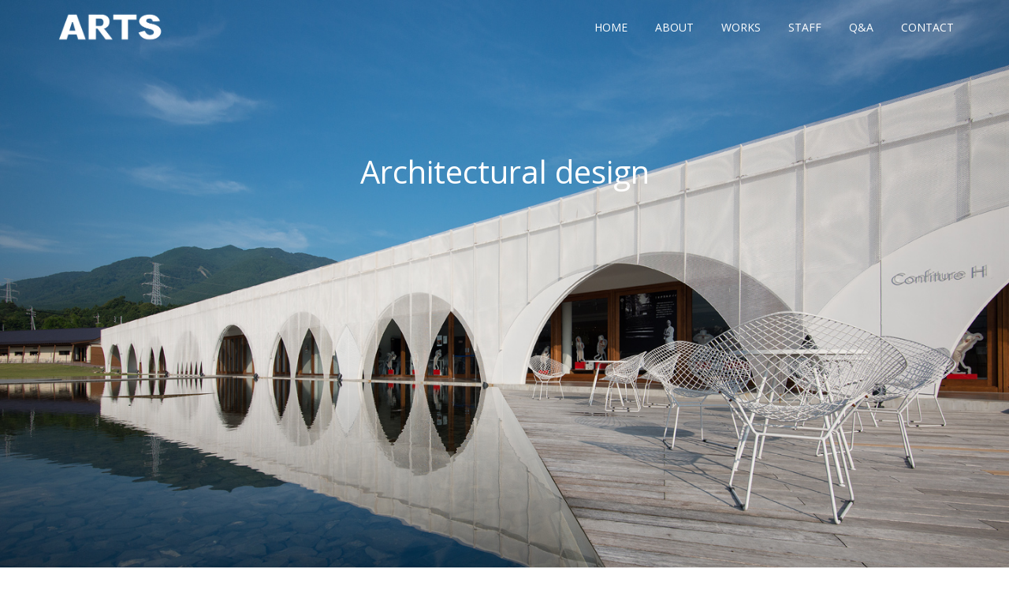

--- FILE ---
content_type: text/html; charset=UTF-8
request_url: http://arts-archi.com/
body_size: 11404
content:
<!DOCTYPE html>
<html lang="ja" class="no-js">
<head>
	<meta charset="UTF-8">
	<meta name="viewport" content="width=device-width">
	<link rel="profile" href="http://gmpg.org/xfn/11">
	<link rel="pingback" href="http://arts-archi.com/xmlrpc.php">
<title>ARTS｜アーツ設計｜三重県津市の建築事務所。株式会社ARTSは、その土地の気候風土に合わせ、自然素材を用いたデザイン住宅を設計します。 &#8211; 株式会社ARTSは、その土地の気候風土に合わせ、自然素材を用いたデザイン住宅を設計します。</title>
<link rel='dns-prefetch' href='//fonts.googleapis.com' />
<link rel='dns-prefetch' href='//s.w.org' />
<link rel="alternate" type="application/rss+xml" title="ARTS｜アーツ設計｜三重県津市の建築事務所。株式会社ARTSは、その土地の気候風土に合わせ、自然素材を用いたデザイン住宅を設計します。 &raquo; フィード" href="http://arts-archi.com/feed/" />
<link rel="alternate" type="application/rss+xml" title="ARTS｜アーツ設計｜三重県津市の建築事務所。株式会社ARTSは、その土地の気候風土に合わせ、自然素材を用いたデザイン住宅を設計します。 &raquo; コメントフィード" href="http://arts-archi.com/comments/feed/" />
		<script type="text/javascript">
			window._wpemojiSettings = {"baseUrl":"https:\/\/s.w.org\/images\/core\/emoji\/2.2.1\/72x72\/","ext":".png","svgUrl":"https:\/\/s.w.org\/images\/core\/emoji\/2.2.1\/svg\/","svgExt":".svg","source":{"concatemoji":"http:\/\/arts-archi.com\/wp-includes\/js\/wp-emoji-release.min.js?ver=4.7.29"}};
			!function(t,a,e){var r,n,i,o=a.createElement("canvas"),l=o.getContext&&o.getContext("2d");function c(t){var e=a.createElement("script");e.src=t,e.defer=e.type="text/javascript",a.getElementsByTagName("head")[0].appendChild(e)}for(i=Array("flag","emoji4"),e.supports={everything:!0,everythingExceptFlag:!0},n=0;n<i.length;n++)e.supports[i[n]]=function(t){var e,a=String.fromCharCode;if(!l||!l.fillText)return!1;switch(l.clearRect(0,0,o.width,o.height),l.textBaseline="top",l.font="600 32px Arial",t){case"flag":return(l.fillText(a(55356,56826,55356,56819),0,0),o.toDataURL().length<3e3)?!1:(l.clearRect(0,0,o.width,o.height),l.fillText(a(55356,57331,65039,8205,55356,57096),0,0),e=o.toDataURL(),l.clearRect(0,0,o.width,o.height),l.fillText(a(55356,57331,55356,57096),0,0),e!==o.toDataURL());case"emoji4":return l.fillText(a(55357,56425,55356,57341,8205,55357,56507),0,0),e=o.toDataURL(),l.clearRect(0,0,o.width,o.height),l.fillText(a(55357,56425,55356,57341,55357,56507),0,0),e!==o.toDataURL()}return!1}(i[n]),e.supports.everything=e.supports.everything&&e.supports[i[n]],"flag"!==i[n]&&(e.supports.everythingExceptFlag=e.supports.everythingExceptFlag&&e.supports[i[n]]);e.supports.everythingExceptFlag=e.supports.everythingExceptFlag&&!e.supports.flag,e.DOMReady=!1,e.readyCallback=function(){e.DOMReady=!0},e.supports.everything||(r=function(){e.readyCallback()},a.addEventListener?(a.addEventListener("DOMContentLoaded",r,!1),t.addEventListener("load",r,!1)):(t.attachEvent("onload",r),a.attachEvent("onreadystatechange",function(){"complete"===a.readyState&&e.readyCallback()})),(r=e.source||{}).concatemoji?c(r.concatemoji):r.wpemoji&&r.twemoji&&(c(r.twemoji),c(r.wpemoji)))}(window,document,window._wpemojiSettings);
		</script>
		<style type="text/css">
img.wp-smiley,
img.emoji {
	display: inline !important;
	border: none !important;
	box-shadow: none !important;
	height: 1em !important;
	width: 1em !important;
	margin: 0 .07em !important;
	vertical-align: -0.1em !important;
	background: none !important;
	padding: 0 !important;
}
</style>
<link rel='stylesheet' id='contact-form-7-css'  href='http://arts-archi.com/wp-content/plugins/contact-form-7/includes/css/styles.css?ver=4.6.1' type='text/css' media='all' />
<link rel='stylesheet' id='image-lazy-load-frontend-css'  href='http://arts-archi.com/wp-content/plugins/image-lazy-load/css/frontend.css?ver=1.0.9' type='text/css' media='all' />
<link rel='stylesheet' id='bwg_frontend-css'  href='http://arts-archi.com/wp-content/plugins/photo-gallery/css/bwg_frontend.css?ver=1.3.30' type='text/css' media='all' />
<link rel='stylesheet' id='bwg_font-awesome-css'  href='http://arts-archi.com/wp-content/plugins/photo-gallery/css/font-awesome/font-awesome.css?ver=4.6.3' type='text/css' media='all' />
<link rel='stylesheet' id='bwg_mCustomScrollbar-css'  href='http://arts-archi.com/wp-content/plugins/photo-gallery/css/jquery.mCustomScrollbar.css?ver=1.3.30' type='text/css' media='all' />
<link rel='stylesheet' id='bwg_sumoselect-css'  href='http://arts-archi.com/wp-content/plugins/photo-gallery/css/sumoselect.css?ver=3.0.2' type='text/css' media='all' />
<link rel='stylesheet' id='onetone-google-fonts-open-sans-sans-serif-css'  href='//fonts.googleapis.com/css?family=Open+Sans%7Csans-serif&#038;ver=4.7.29' type='text/css' media='all' />
<link rel='stylesheet' id='onetone-google-fonts-css'  href='//fonts.googleapis.com/css?family=Open+Sans%3A300%2C400%2C700%7CYanone+Kaffeesatz%7CLustria&#038;ver=4.7.29' type='text/css' media='' />
<link rel='stylesheet' id='font-awesome-css'  href='http://arts-archi.com/wp-content/themes/onetone-pro/plugins/font-awesome/css/font-awesome.min.css?ver=4.3.0' type='text/css' media='' />
<link rel='stylesheet' id='bootstrap-css'  href='http://arts-archi.com/wp-content/themes/onetone-pro/plugins/bootstrap/css/bootstrap.min.css?ver=3.3.4' type='text/css' media='' />
<link rel='stylesheet' id='owl.carousel-css'  href='http://arts-archi.com/wp-content/themes/onetone-pro/plugins/owl-carousel/assets/owl.carousel.css?ver=2.0.0' type='text/css' media='' />
<link rel='stylesheet' id='owl.theme-css'  href='http://arts-archi.com/wp-content/themes/onetone-pro/css/owl.theme.css?ver=1.3.3' type='text/css' media='' />
<link rel='stylesheet' id='bigvideo-css'  href='http://arts-archi.com/wp-content/themes/onetone-pro/css/bigvideo.css?ver=1.3.3' type='text/css' media='' />
<link rel='stylesheet' id='prettyPhoto-css'  href='http://arts-archi.com/wp-content/themes/onetone-pro/css/prettyPhoto.css?ver=3.1.5' type='text/css' media='' />
<link rel='stylesheet' id='onetone-main-css'  href='http://arts-archi.com/wp-content/themes/onetone-pro/style.css?ver=1.7.0' type='text/css' media='all' />
<style id='onetone-main-inline-css' type='text/css'>
header .site-name,header .site-description,header .site-tagline{display:none;}.site{}.fxd-header .site-nav > ul > li > a {font-size:14px;}
.top-bar{display:block;}.site-nav > ul > li > a{padding-top:0px}.site-nav > ul > li > a{padding-bottom:0px}.page-title-bar{
		padding-top:50px;
		padding-bottom:50px;
		}#menu-main li a span{
			font-family:Open Sans, sans-serif;
			}
h1,h2,h3,h4,h5,h6{
			  font-family:Open Sans, sans-serif;
			  }
footer h1,footer h2,footer h3,footer h4,footer h5,footer h6{
			  font-family:Open Sans, sans-serif;
			  }
a.btn-normal{
			  font-family:Open Sans, sans-serif;
			  }
.post-inner,.page-inner{padding-top:55px;}.post-inner,.page-inner{padding-bottom:40px;}.col-lg-1, .col-lg-10, .col-lg-11, .col-lg-12, .col-lg-2, .col-lg-3, .col-lg-4, .col-lg-5, .col-lg-6, .col-lg-7, .col-lg-8, .col-lg-9, .col-md-1, .col-md-10, .col-md-11, .col-md-12, .col-md-2, .col-md-3, .col-md-4, .col-md-5, .col-md-6, .col-md-7, .col-md-8, .col-md-9, .col-sm-1, .col-sm-10, .col-sm-11, .col-sm-12, .col-sm-2, .col-sm-3, .col-sm-4, .col-sm-5, .col-sm-6, .col-sm-7, .col-sm-8, .col-sm-9, .col-xs-1, .col-xs-10, .col-xs-11, .col-xs-12, .col-xs-2, .col-xs-3, .col-xs-4, .col-xs-5, .col-xs-6, .col-xs-7, .col-xs-8, .col-xs-9{margin-top:0px;}.col-lg-1, .col-lg-10, .col-lg-11, .col-lg-12, .col-lg-2, .col-lg-3, .col-lg-4, .col-lg-5, .col-lg-6, .col-lg-7, .col-lg-8, .col-lg-9, .col-md-1, .col-md-10, .col-md-11, .col-md-12, .col-md-2, .col-md-3, .col-md-4, .col-md-5, .col-md-6, .col-md-7, .col-md-8, .col-md-9, .col-sm-1, .col-sm-10, .col-sm-11, .col-sm-12, .col-sm-2, .col-sm-3, .col-sm-4, .col-sm-5, .col-sm-6, .col-sm-7, .col-sm-8, .col-sm-9, .col-xs-1, .col-xs-10, .col-xs-11, .col-xs-12, .col-xs-2, .col-xs-3, .col-xs-4, .col-xs-5, .col-xs-6, .col-xs-7, .col-xs-8, .col-xs-9{margin-bottom:20px;}.fxd-header .site-tagline,.fxd-header .site-name{color:#333333;}header.overlay .main-header .site-tagline,header.overlay .main-header .site-name{color:#ffffff;}header.overlay .main-header #menu-main > li > a {color:#ffffff;}@media screen and (max-width: 920px) {

		.main-header,.site-nav ul{ background-color:;}

		#menu-main  li a{color:;}

		.site-nav  ul li a{border-color: !important;}

		}.footer-widget-area{

	                           padding-top:60px;

							   padding-bottom:40px;

							   }.footer-info-area{

	                           padding-top:20px;

							   padding-bottom:20px;

							   }section.home-section-1 .section-title{text-align:center ;}
section.home-section-1 .section-title{font-size:46px;font-weight:normal;color:#ffffff;}
section.home-section-1 .section-title {border-color:#ffffff;}
section.home-section-2 .section-title{text-align:center ;}
section.home-section-2 .section-title{font-size:10px;font-weight:normal;color:#666666;}
section.home-section-3 .section-title{text-align:center ;}
section.home-section-3 .section-title{font-size:10px;font-weight:normal;color:#666666;}
section.home-section-4 .section-title{text-align:center ;}
section.home-section-4 .section-title{font-family:Open Sans, sans-serif;font-size:18px;font-weight:normal;color:#666666;}
section.home-section-5 .section-title{text-align:center ;}
section.home-section-5 .section-title{font-family:Open Sans, sans-serif;font-size:18px;font-weight:normal;color:#666666;}
section.home-section-6 .section-title{text-align:center ;}
section.home-section-6 .section-title{font-family:Open Sans, sans-serif;font-size:18px;font-weight:normal;color:#ffffff;}
section.home-section-7 .section-title{text-align:center ;}
section.home-section-7 .section-title{font-size:36px;font-weight:bold;color:#ffffff;}
section.home-section-8 .section-title{text-align:center ;}
section.home-section-8 .section-title{font-size:36px;font-weight:bold;color:#666666;}
section.home-section-9 .section-title{text-align:center ;}
section.home-section-9 .section-title{font-family:Open Sans, sans-serif;font-size:18px;font-weight:normal;color:#666666;}
section.home-section-10 .section-title{text-align:center ;}
section.home-section-10 .section-title{font-size:36px;font-weight:normal;color:#666666;}
section.home-section-11 .section-title{text-align:center ;}
section.home-section-11 .section-title{font-size:36px;font-weight:normal;color:#666666;}
section.home-section-12 .section-title{text-align:center ;}
section.home-section-12 .section-title{font-family:Tahoma, Geneva, sans-serif;font-size:36px;font-weight:bold;color:#666666;}
section.home-section-13 .section-title{text-align:center ;}
section.home-section-13 .section-title{font-family:Open Sans, sans-serif;font-size:18px;font-weight:normal;color:#666666;}
section.home-section-14 .section-title{text-align:center ;}
section.home-section-14 .section-title{font-size:36px;font-weight:normal;color:#666666;}
section.home-section-15 .section-title{text-align:center ;}
section.home-section-15 .section-title{font-size:36px;font-weight:normal;color:#666666;}
section.home-section-1 .home-section-content,section.home-section-1 .home-section-content p{font-family:Open Sans, sans-serif;font-size:14px;font-weight:normal;color:#666666;}
section.home-section-1 .magee-btn-normal.btn-line.btn-light {
								  color: #666666 !important;
								  border-color: #666666 !important;
							  }
							  section.home-section-1 .banner-sns li a i {
								  color: #666666;
							  }
section.home-section-1 .home-section-content{text-align:center}
section.home-section-1 {-webkit-background-size: cover;-moz-background-size: cover;-o-background-size: cover;background-size: cover;
background:url(http://arts-archi.com/wp-content/uploads/2017/01/main-pc.jpg)  no-repeat top left fixed;background-color:#ffffff;}
section.home-section-2 .home-section-content,section.home-section-2 .home-section-content p{font-size:14px;font-weight:normal;color:#666666;}
section.home-section-2 .home-section-content{text-align:left}
section.home-section-2 {padding:30px 0;
background-color:#eeeeee;}
section.home-section-3 .home-section-content,section.home-section-3 .home-section-content p{font-size:14px;font-weight:normal;color:#666666;}
section.home-section-3 .home-section-content{text-align:center}
section.home-section-3 {padding:50px 0;
background-color:#ffffff;}
section.home-section-4 .home-section-content,section.home-section-4 .home-section-content p{font-family:"Helvetica Neue", Helvetica, sans-serif;font-size:14px;font-weight:normal;color:#666666;}
section.home-section-4 .home-section-content{text-align:center}
section.home-section-4 {padding:50px 0;
background-color:#eeeeee;}
section.home-section-5 .home-section-content,section.home-section-5 .home-section-content p{font-size:14px;font-weight:normal;color:#666666;}
section.home-section-5 .home-section-content{text-align:left}
section.home-section-5 {padding:50px 0;
background-color:#ffffff;}
section.home-section-6 .home-section-content,section.home-section-6 .home-section-content p{font-family:Open Sans, sans-serif;font-size:14px;font-weight:normal;color:#ffffff;}
section.home-section-6 .home-section-content{text-align:left}
section.home-section-6 {padding:50px 0;
background:url(http://arts-archi.com/wp-content/uploads/2017/03/back_2.png)  repeat top center scroll;}
section.home-section-7 .home-section-content,section.home-section-7 .home-section-content p{font-size:14px;font-weight:normal;color:#ffffff;}
section.home-section-7 .home-section-content{text-align:center}
section.home-section-7 {padding:10px 0 50px;
background:url(http://www.mageewp.com/onetone/wp-content/uploads/sites/17/2015/11/123.jpg)  no-repeat bottom center scroll;background-color:#eda869;}
section.home-section-8 .home-section-content,section.home-section-8 .home-section-content p{font-size:14px;font-weight:normal;color:#666666;}
section.home-section-8 .home-section-content{text-align:left}
section.home-section-8 {padding:50px 0;
background-color:#ffffff;}
section.home-section-9 .home-section-content,section.home-section-9 .home-section-content p{font-size:14px;font-weight:normal;color:#666666;}
section.home-section-9 .home-section-content{text-align:center}
section.home-section-9 {padding:30px 30px 0px 30px;
}
section.home-section-10 .home-section-content,section.home-section-10 .home-section-content p{font-family:Open Sans, sans-serif;font-size:14px;font-weight:normal;color:#666666;}
section.home-section-10 {}
section.home-section-11 .home-section-content,section.home-section-11 .home-section-content p{font-size:36px;font-weight:normal;color:#666666;}
section.home-section-11 {}
section.home-section-12 .home-section-content,section.home-section-12 .home-section-content p{font-size:14px;font-weight:normal;color:#666666;}
section.home-section-12 {}
section.home-section-13 .home-section-content,section.home-section-13 .home-section-content p{font-size:14px;font-weight:normal;color:#666666;}
section.home-section-13 .home-section-content{text-align:left}
section.home-section-13 {}
section.home-section-14 .home-section-content,section.home-section-14 .home-section-content p{font-size:36px;font-weight:normal;color:#666666;}
section.home-section-14 {}
section.home-section-15 .home-section-content,section.home-section-15 .home-section-content p{font-size:36px;font-weight:normal;color:#666666;}
section.home-section-15 {}
body{margin:0px;}

</style>
<link rel='stylesheet' id='onetone-onetone-shortcodes-css'  href='http://arts-archi.com/wp-content/themes/onetone-pro/css/onetone-shortcodes.css?ver=1.7.0' type='text/css' media='' />
<link rel='stylesheet' id='onetone-onetone-css'  href='http://arts-archi.com/wp-content/themes/onetone-pro/css/onetone.css?ver=1.7.0' type='text/css' media='' />
<link rel='stylesheet' id='onetone-ms-css'  href='http://arts-archi.com/wp-content/themes/onetone-pro/css/onetone-ms.css?ver=1.7.0' type='text/css' media='' />
<link rel='stylesheet' id='magee-shortcode-css'  href='http://arts-archi.com/wp-content/themes/onetone-pro/lib/magee-shortcodes-pro/assets/css/shortcode.css?ver=2.3.1' type='text/css' media='' />
<link rel='stylesheet' id='onetone-scheme'  href='http://arts-archi.com/wp-content/themes/onetone-pro/css/scheme.less?ver=1.7.0' type='text/less' media='' />
<link rel='stylesheet' id='onetone-home-css'  href='http://arts-archi.com/wp-content/themes/onetone-pro/css/home.css?ver=1.7.0' type='text/css' media='' />
<link rel='stylesheet' id='onetone-typography-open_sans-css'  href='//fonts.googleapis.com/css?family=Open+Sans:300,300italic,regular,italic,600,600italic,700,700italic,800,800italic' type='text/css' media='all' />
<link rel='stylesheet' id='jquery.mb.YTPlayer-css'  href='http://arts-archi.com/wp-content/themes/onetone-pro/plugins/YTPlayer/css/jquery.mb.YTPlayer.min.css?ver=4.7.29' type='text/css' media='1' />
<link rel='stylesheet' id='twentytwenty-css'  href='http://arts-archi.com/wp-content/themes/onetone-pro/lib/magee-shortcodes-pro/assets/css/twentytwenty.css?ver=4.7.29' type='text/css' media='' />
<link rel='stylesheet' id='audioplayer-css'  href='http://arts-archi.com/wp-content/themes/onetone-pro/lib/magee-shortcodes-pro/assets/css/audioplayer.css?ver=4.7.29' type='text/css' media='' />
<link rel='stylesheet' id='weather-icons-css'  href='http://arts-archi.com/wp-content/themes/onetone-pro/lib/magee-shortcodes-pro/assets/weathericons/css/weather-icons.min.css?ver=4.7.29' type='text/css' media='' />
<link rel='stylesheet' id='classycountdown-css'  href='http://arts-archi.com/wp-content/themes/onetone-pro/lib/magee-shortcodes-pro/assets/jquery-countdown/jquery.classycountdown.css?ver=1.1.0' type='text/css' media='' />
<link rel='stylesheet' id='animate-css'  href='http://arts-archi.com/wp-content/themes/onetone-pro/lib/magee-shortcodes-pro/assets/css/animate.css?ver=4.7.29' type='text/css' media='' />
<script type='text/javascript' src='http://arts-archi.com/wp-includes/js/jquery/jquery.js?ver=1.12.4'></script>
<script type='text/javascript' src='http://arts-archi.com/wp-includes/js/jquery/jquery-migrate.min.js?ver=1.4.1'></script>
<script type='text/javascript' src='http://arts-archi.com/wp-content/plugins/photo-gallery/js/bwg_frontend.js?ver=1.3.30'></script>
<script type='text/javascript'>
/* <![CDATA[ */
var bwg_objectsL10n = {"bwg_select_tag":"Select Tag","bwg_search":"\u691c\u7d22"};
/* ]]> */
</script>
<script type='text/javascript' src='http://arts-archi.com/wp-content/plugins/photo-gallery/js/jquery.sumoselect.min.js?ver=3.0.2'></script>
<script type='text/javascript' src='http://arts-archi.com/wp-content/plugins/photo-gallery/js/jquery.mobile.js?ver=1.3.30'></script>
<script type='text/javascript' src='http://arts-archi.com/wp-content/plugins/photo-gallery/js/jquery.mCustomScrollbar.concat.min.js?ver=1.3.30'></script>
<script type='text/javascript' src='http://arts-archi.com/wp-content/plugins/photo-gallery/js/jquery.fullscreen-0.4.1.js?ver=0.4.1'></script>
<script type='text/javascript'>
/* <![CDATA[ */
var bwg_objectL10n = {"bwg_field_required":"field is required.","bwg_mail_validation":"\u3053\u308c\u306f\u6709\u52b9\u306a\u30e1\u30fc\u30eb\u30a2\u30c9\u30ec\u30b9\u3067\u306f\u3042\u308a\u307e\u305b\u3093\u3002","bwg_search_result":"\u691c\u7d22\u306b\u4e00\u81f4\u3059\u308b\u753b\u50cf\u304c\u3042\u308a\u307e\u305b\u3093\u3002"};
/* ]]> */
</script>
<script type='text/javascript' src='http://arts-archi.com/wp-content/plugins/photo-gallery/js/bwg_gallery_box.js?ver=1.3.30'></script>
<script type='text/javascript' src='http://arts-archi.com/wp-content/themes/onetone-pro/plugins/modernizr.custom.js?ver=2.8.2'></script>
<script type='text/javascript' src='http://arts-archi.com/wp-content/themes/onetone-pro/plugins/bootstrap/js/bootstrap.min.js?ver=3.3.4'></script>
<script type='text/javascript' src='http://arts-archi.com/wp-content/themes/onetone-pro/plugins/jquery.nav.js?ver=1.4.14%20'></script>
<script type='text/javascript' src='http://arts-archi.com/wp-content/themes/onetone-pro/plugins/jquery.scrollTo.js?ver=1.4.14'></script>
<script type='text/javascript' src='http://arts-archi.com/wp-content/themes/onetone-pro/lib/magee-shortcodes-pro/assets/js/jquery.waypoints.js?ver=2.0.5'></script>
<script type='text/javascript' src='http://arts-archi.com/wp-content/themes/onetone-pro/lib/magee-shortcodes-pro/assets/jquery-countdown/jquery.countdown.min.js?ver=2.0.4'></script>
<script type='text/javascript' src='http://arts-archi.com/wp-content/themes/onetone-pro/lib/magee-shortcodes-pro/assets/jquery-countdown/jquery.knob.js?ver=1.2.11'></script>
<script type='text/javascript' src='http://arts-archi.com/wp-content/themes/onetone-pro/lib/magee-shortcodes-pro/assets/jquery-countdown/jquery.throttle.js?ver=4.7.29'></script>
<script type='text/javascript' src='http://arts-archi.com/wp-content/themes/onetone-pro/lib/magee-shortcodes-pro/assets/jquery-countdown/jquery.classycountdown.min.js?ver=1.1.0'></script>
<script type='text/javascript' src='http://arts-archi.com/wp-content/themes/onetone-pro/lib/magee-shortcodes-pro/assets/jquery-easy-pie-chart/jquery.easypiechart.min.js?ver=2.1.7'></script>
<script type='text/javascript' src='http://arts-archi.com/wp-content/themes/onetone-pro/lib/magee-shortcodes-pro/assets/js/jquery.event.move.js?ver=1.3.6'></script>
<script type='text/javascript' src='http://arts-archi.com/wp-content/themes/onetone-pro/lib/magee-shortcodes-pro/assets/js/jquery.twentytwenty.js?ver=4.7.29'></script>
<script type='text/javascript' src='http://arts-archi.com/wp-content/themes/onetone-pro/lib/magee-shortcodes-pro/assets/js/audioplayer.js?ver=4.7.29'></script>
<script type='text/javascript' src='http://arts-archi.com/wp-content/themes/onetone-pro/lib/magee-shortcodes-pro/assets/js/chart.min.js?ver=2.1.4'></script>
<script type='text/javascript' src='http://arts-archi.com/wp-content/themes/onetone-pro/lib/magee-shortcodes-pro/assets/js/moment.js?ver=2.12.0'></script>
<link rel='https://api.w.org/' href='http://arts-archi.com/wp-json/' />
<link rel="EditURI" type="application/rsd+xml" title="RSD" href="http://arts-archi.com/xmlrpc.php?rsd" />
<link rel="wlwmanifest" type="application/wlwmanifest+xml" href="http://arts-archi.com/wp-includes/wlwmanifest.xml" /> 
<meta name="generator" content="WordPress 4.7.29" />
		<style type="text/css">.recentcomments a{display:inline !important;padding:0 !important;margin:0 !important;}</style>
				<style type="text/css" id="wp-custom-css">
			/*
ここに独自の CSS を追加することができます。

詳しくは上のヘルプアイコンをクリックしてください。
*/

.wpcf7 .rec{
    margin: 0 auto 30px auto;
    width: 302px;
}		</style>
	<script type="text/javascript">
    $(window).load(function () {
        var htmlStr = $('#pageplugin').html();
        var timer = false;
        $(window).resize(function () {
            if (timer !== false) {
                clearTimeout(timer);
            }
            timer = setTimeout(function() {
                $('#pageplugin').html(htmlStr);
                window.FB.XFBML.parse();
            }, 200);
        });
    });
</script>

</head>
<body class="home blog page homepage">

<div id="fb-root"></div>
<script>(function(d, s, id) {
  var js, fjs = d.getElementsByTagName(s)[0];
  if (d.getElementById(id)) return;
  js = d.createElement(s); js.id = id;
  js.src = "//connect.facebook.net/ja_JP/sdk.js#xfbml=1&version=v2.8&appId=1339921346072628";
  fjs.parentNode.insertBefore(js, fjs);
}(document, 'script', 'facebook-jssdk'));</script>

	<div class="wrapper">
		<div class="top-wrap">
                    <!--Header-->
            <header class="header-wrap logo-left home-header overlay" role="banner">
                             <div class="top-bar">
                    <div class="container">
                        <div class="top-bar-left">
                            <div class="top-bar-info"></div>                      
                        </div>
                        <div class="top-bar-right">
                          <div class="top-bar-info"></div>                        </div>
                    </div>
                </div>
                                 
                <div class="main-header ">
                    <div class="container">
                        <div class="logo-box">
                                                
                            <a href="http://arts-archi.com/">
                            <img class="site-logo normal_logo" alt="ARTS｜アーツ設計｜三重県津市の建築事務所。株式会社ARTSは、その土地の気候風土に合わせ、自然素材を用いたデザイン住宅を設計します。" src="http://arts-archi.com/wp-content/uploads/2016/08/arts_logo_white_cut.png" />
                            </a>
                                                                                     <div class="name-box" style=" display:block;">
                                <a href="http://arts-archi.com/"><h1 class="site-name">ARTS｜アーツ設計｜三重県津市の建築事務所。株式会社ARTSは、その土地の気候風土に合わせ、自然素材を用いたデザイン住宅を設計します。</h1></a>
                                <span class="site-tagline">株式会社ARTSは、その土地の気候風土に合わせ、自然素材を用いたデザイン住宅を設計します。</span>
                            </div>
                             
                        </div>
                        <button class="site-nav-toggle">
                            <span class="sr-only">Toggle navigation</span>
                            <i class="fa fa-bars fa-2x"></i>
                        </button>
                        <nav class="site-nav style3" role="navigation">
                            <ul id="menu-main" class="main-nav"><li  class="onetone-menuitem"><a id="onetone-HOME" href="#home" >
							 <span>HOME</span></a></li><li  class="onetone-menuitem"><a id="onetone-ABOUT" href="#about" >
							 <span>ABOUT</span></a></li><li  class="onetone-menuitem"><a id="onetone-works" href="#works" >
							 <span>WORKS</span></a></li><li  class="onetone-menuitem"><a id="onetone-STAFF" href="#staff" >
							 <span>STAFF</span></a></li><li  class="onetone-menuitem"><a id="onetone-qa" href="#qa" >
							 <span>Q&A</span></a></li><li  class="onetone-menuitem"><a id="onetone-CONTACT" href="#contact" >
							 <span>CONTACT</span></a></li></ul>                        </nav>
                    </div>
                </div>
                
                        
                <div class="fxd-header">
                    <div class="container">
                        <div class="logo-box">
                                                    <a href="http://arts-archi.com/"><img class="site-logo normal_logo" src="http://arts-archi.com/wp-content/uploads/2016/08/arts_logo_white_cut.png"></a>
                            
                                                   
                                                       <div class="name-box" style=" display:block;">
                                <a href="http://arts-archi.com/"><h1 class="site-name">ARTS｜アーツ設計｜三重県津市の建築事務所。株式会社ARTSは、その土地の気候風土に合わせ、自然素材を用いたデザイン住宅を設計します。</h1></a>
                                <span class="site-tagline">株式会社ARTSは、その土地の気候風土に合わせ、自然素材を用いたデザイン住宅を設計します。</span>
                            </div>
                            
                        </div>
                        <button class="site-nav-toggle">
                            <span class="sr-only">Toggle navigation</span>
                            <i class="fa fa-bars fa-2x"></i>
                        </button>
                        <nav class="site-nav style3" role="navigation">
                          <ul id="menu-main" class="main-nav"><li  class="onetone-menuitem"><a id="onetone-HOME" href="#home" >
							 <span>HOME</span></a></li><li  class="onetone-menuitem"><a id="onetone-ABOUT" href="#about" >
							 <span>ABOUT</span></a></li><li  class="onetone-menuitem"><a id="onetone-works" href="#works" >
							 <span>WORKS</span></a></li><li  class="onetone-menuitem"><a id="onetone-STAFF" href="#staff" >
							 <span>STAFF</span></a></li><li  class="onetone-menuitem"><a id="onetone-qa" href="#qa" >
							 <span>Q&A</span></a></li><li  class="onetone-menuitem"><a id="onetone-CONTACT" href="#contact" >
							 <span>CONTACT</span></a></li></ul>                        </nav>
                    </div>
                </div>
                
                          
            </header>
            <div class="slider-wrap"></div>
        </div><div class="post-wrap">
  <div class="container-fullwidth">
    <div class="page-inner row no-aside" style="padding-top: 0; padding-bottom: 0;">
      <div class="col-main">
        <section class="post-main" role="main" id="content">
          <article class="page type-page homepage" id="" role="article">
            <section id="home" class="section homepage-slider onetone-home"><div id="onetone-owl-slider" class="owl-carousel owl-theme"><div class="item"><img src="http://arts-archi.com/wp-content/uploads/2017/01/main-pc.jpg" alt=""><div class="inner"><div class="caption"><div class="caption-inner"><h2>&nbsp;<br></h2><h2>Architectural design</h2></div></div></div></div><div class="item"><img src="http://arts-archi.com/wp-content/uploads/2017/01/main-11.jpg" alt=""><div class="inner"><div class="caption"><div class="caption-inner"><h2>&nbsp;<br></h2><h2>Architectural design</h2></div></div></div></div><div class="item"><img src="http://arts-archi.com/wp-content/uploads/2017/01/main-9.jpg" alt=""><div class="inner"><div class="caption"><div class="caption-inner"><h2>&nbsp;<br></h2><h2>Architectural design</h2></div></div></div></div></div></section><section id="about" class="section home-section-6 ">
    	<div class="home-container container page_container">
		         <div style="color:#ffffff;">
                       <h1 class="section-title no-subtitle">ABOUT</h1>
                         
         <div class="row">
         <div class="col-md-8"><div class="onetone-animated" data-animationduration="0.9" data-animationtype="fadeInLeft" data-imageanimation="no"><h3>アーツ設計について</h3>
<p>自然・気候・地域・歴史・文化・風土に根付いた建築はとても美しい。
それがサスティナブルデザイン。

無駄な装飾を省き、素材を生かす。普遍的で持続可能なデザイン。
自然と共存しながら未来と現在とのバランスを保つ設計。

環境への負荷を減らし人類が地球上で存続していくために・・・

そんな地球規模の夢がある、小さな設計事務所です。</p>












<h4> お知らせ</h4>
<div>サイト更新しました。　2021.2.23 </div>
<li>Renovation →MIMCサロン アクアイグニス店</li>
<li>Renovation →Le Furo アクアイグニス店</li>
<li>Shop→RofG Beyond</li>
<div>サイト更新しました。　2020.11.29 </div>
<li>Shop→津ProMarket</li>
<li>Shop→とんかつ みそ家 四日市</li>
<div id="pageplugin">


<div class="fb-page" data-href="https://www.facebook.com/artsarchitecturemie/" data-tabs="timeline" data-width="450"  data-height="500"data-small-header="false" data-adapt-container-width="true" data-hide-cover="false" data-show-facepile="true"><blockquote cite="https://www.facebook.com/artsarchitecturemie/" class="fb-xfbml-parse-ignore"><a href="https://www.facebook.com/artsarchitecturemie/">株式会社arts</a></blockquote></div></div></div></div>
         <div class="col-md-4"><div class="onetone-animated" data-animationduration="0.9" data-animationtype="fadeInRight" data-imageanimation="no"><h3>会社概要</span></h3>
<h4>株式会社ARTS</span></h4>
  <div>
    <ul class="magee-icon-list">
      <li><i class="fa fa-phone">&nbsp;</i> 059-227-1405</li>
    </ul>
    <ul class="magee-icon-list">
      <li><i class="fa fa-fax" aria-hidden="true"></i> 059-227-1407</li>
    </ul>
    <ul class="magee-icon-list">
      <li><i class="fa fa-map-marker">&nbsp;</i>〒514-0007三重県津市大谷町194-8</li>
    </ul>
    <ul class="magee-icon-list">
      <li><i class="fa fa-envelope-o">&nbsp;</i> <a href="#"> info@arts-archi.com</a>.</li>
    </ul>
    <ul class="magee-icon-list">
      <li><i class="fa fa-internet-explorer">&nbsp;</i> <a href="#">http://www.arts-archi.com/</a></li>
    </ul>
 <ul class="magee-icon-list"><li><i class="fa fa-caret-right" aria-hidden="true"></i>一級建築士事務所：三重県知事登録第1－2248号</li></ul>
  </div>
<h4>アーツ設計＋H</span></h4>
  <div>
    <ul class="magee-icon-list">
      <li><i class="fa fa-phone">&nbsp;</i> 059-227-1405</li>
    </ul>
    <ul class="magee-icon-list">
      <li><i class="fa fa-map-marker">&nbsp;</i>〒514-0006三重県北牟婁郡紀北町島原1009</li>
    </ul>
 
<h3>受賞履歴</span></h3>
 <i class="fa fa-star-o">&nbsp;</i>三重県建築賞（あいあいグループ新築工事）<br>
<i class="fa fa-star-o">&nbsp;</i>三重県建築賞（垣善フレッグGPセンター新築工事）<br>
<i class="fa fa-star-o">&nbsp;</i>三重県建築賞（U-HOUSE）<br>
<i class="fa fa-star-o">&nbsp;</i>コンペ作品最優秀賞（（株）ラナりんくうデリバリーセンター）<br>
<i class="fa fa-star-o">&nbsp;</i>コンペ作品最優秀賞（AQUA×IGNIS）<br>
<i class="fa fa-star-o">&nbsp;</i>三重県建築賞濱口賞（藤認定こども園）</div></div>
         </div>
          </div>
                   </div>
  <div class="clear"></div>
</section><section id="works" class="section home-section-4 ">
    	<div class="home-container container page_container">
                 <div style="color:;">
                       <h1 class="section-title no-subtitle">WORKS</h1>
                         
		 <div class="row no-padding no-margin"><div class="col-md-4">
	<div class="onetone-animated" data-animationduration="0.9" data-animationtype="fadeInLeft" data-imageanimation="no" id="">
  <div class="magee-feature-box style1" id="" data-os-animation="fadeOut">
    <div class="img-frame"><div class="img-box figcaption-middle text-center fade-in"><a href="http://arts-archi.com/house/" target="_self"><img src="http://arts-archi.com/wp-content/uploads/2021/02/Y１_1.jpg" alt="" class="feature-img "><div class="img-overlay dark">
																			<div class="img-overlay-container">
																				<div class="img-overlay-content">
																					<i class="fa fa-link"></i>
																				</div>
																			</div>
																		</div></a></div></div>
</div></div></div><div class="col-md-4">
	<div class="onetone-animated" data-animationduration="0.9" data-animationtype="fadeInDown" data-imageanimation="no" id="">
  <div class="magee-feature-box style1" id="" data-os-animation="fadeOut">
    <div class="img-frame"><div class="img-box figcaption-middle text-center fade-in"><a href="http://arts-archi.com/shop/" target="_self"><img src="http://arts-archi.com/wp-content/uploads/2021/02/RofG-Beyond1_2-1.jpg" alt="" class="feature-img "><div class="img-overlay dark">
																			<div class="img-overlay-container">
																				<div class="img-overlay-content">
																					<i class="fa fa-link"></i>
																				</div>
																			</div>
																		</div></a></div></div>
</div></div></div><div class="col-md-4">
	<div class="onetone-animated" data-animationduration="0.9" data-animationtype="fadeInRight" data-imageanimation="no" id="">
  <div class="magee-feature-box style1" id="" data-os-animation="fadeOut">
    <div class="img-frame"><div class="img-box figcaption-middle text-center fade-in"><a href="http://arts-archi.com/renovation/" target="_self"><img src="http://arts-archi.com/wp-content/uploads/2021/02/MIMCサロン-アクアイグニス店1_1.jpg" alt="" class="feature-img "><div class="img-overlay dark">
																			<div class="img-overlay-container">
																				<div class="img-overlay-content">
																					<i class="fa fa-link"></i>
																				</div>
																			</div>
																		</div></a></div></div>
</div></div></div></div><div class="row no-padding no-margin"><div class="col-md-4">
	<div class="onetone-animated" data-animationduration="0.9" data-animationtype="fadeInLeft" data-imageanimation="no" id="">
  <div class="magee-feature-box style1" id="" data-os-animation="fadeOut">
    <div class="img-frame"><div class="img-box figcaption-middle text-center fade-in"><a href="http://arts-archi.com/factory/" target="_self"><img src="http://arts-archi.com/wp-content/uploads/2017/03/factory.jpg" alt="" class="feature-img "><div class="img-overlay dark">
																			<div class="img-overlay-container">
																				<div class="img-overlay-content">
																					<i class="fa fa-link"></i>
																				</div>
																			</div>
																		</div></a></div></div>
</div></div></div><div class="col-md-4">
	<div class="onetone-animated" data-animationduration="0.9" data-animationtype="fadeInUp" data-imageanimation="no" id="">
  <div class="magee-feature-box style1" id="" data-os-animation="fadeOut">
    <div class="img-frame"><div class="img-box figcaption-middle text-center fade-in"><a href="http://arts-archi.com/others/" target="_self"><img src="http://arts-archi.com/wp-content/uploads/2017/03/others.jpg" alt="" class="feature-img "><div class="img-overlay dark">
																			<div class="img-overlay-container">
																				<div class="img-overlay-content">
																					<i class="fa fa-link"></i>
																				</div>
																			</div>
																		</div></a></div></div>
</div></div></div><div class="col-md-4">
	<div class="onetone-animated" data-animationduration="0.9" data-animationtype="fadeInRight" data-imageanimation="no" id="">
  <div class="magee-feature-box style1" id="" data-os-animation="fadeOut">
    <div class="img-frame"><div class="img-box figcaption-middle text-center fade-in"><a href="http://arts-archi.com/archive/" target="_self"><img src="http://arts-archi.com/wp-content/uploads/2017/03/archive.jpg" alt="" class="feature-img "><div class="img-overlay dark">
																			<div class="img-overlay-container">
																				<div class="img-overlay-content">
																					<i class="fa fa-link"></i>
																				</div>
																			</div>
																		</div></a></div></div>
</div></div></div></div>        </div>
                 </div>
  <div class="clear"></div>
</section><section id="staff" class="section home-section-5 ">
    	<div class="home-container container page_container">
		         <div style="color:;">
                       <h1 class="section-title no-subtitle">STAFF</h1>
                      
        <div class="row"><div class="col-md-4">
	  <div class="onetone-animated" data-animationduration="0.9" data-animationtype="fadeInDown" data-imageanimation="no">
						<div class="magee-person-box" id="">
						  <div class="person-img-box">
							<div class="img-box figcaption-middle text-center fade-in"><img src="http://arts-archi.com/wp-content/uploads/2017/01/hirano.jpg" alt="" /></div>
						  </div>
						  <div class="person-vcard text-center">
							<h3 class="person-name" style="text-transform: uppercase;">平野　信義 &quot;ジャイアン&quot;</h3>
							<h4 class="person-title" style="text-transform: uppercase;">一級建築士</h4>
							<p class="person-desc">1965.2.20生<br>
血液型　B型<br>
出身地　三重県北牟婁郡紀北町<br><br>
経歴<br>
<div class="career">
1988年　　大同工業大学建設工学科卒業<br>
2000年　　（株）ARTS設計設立</div></p>
							<ul class="person-social">
							 
							</ul>
						  </div>
						</div>
						</div>
					  </div><div class="col-md-4">
	  <div class="onetone-animated" data-animationduration="0.9" data-animationtype="fadeInDown" data-imageanimation="no">
						<div class="magee-person-box" id="">
						  <div class="person-img-box">
							<div class="img-box figcaption-middle text-center fade-in"><img src="http://arts-archi.com/wp-content/uploads/2017/01/mori.jpg" alt="" /></div>
						  </div>
						  <div class="person-vcard text-center">
							<h3 class="person-name" style="text-transform: uppercase;">森　美香子 &quot;みかん&quot;</h3>
							<h4 class="person-title" style="text-transform: uppercase;">一級建築士</h4>
							<p class="person-desc">1975.4.24生<br>
血液型　O型<br>
出身地　三重県亀山市<br><br>
経歴<br>
<div class="career">1998年　　日本大学工学部建築学科卒業<br>
1998年～　 三重県内の設計事務所を経る<br>
2001年　　（株）ARTS入社</div></p>
							<ul class="person-social">
							 
							</ul>
						  </div>
						</div>
						</div>
					  </div><div class="col-md-4">
	  <div class="onetone-animated" data-animationduration="0.9" data-animationtype="fadeInDown" data-imageanimation="no">
						<div class="magee-person-box" id="">
						  <div class="person-img-box">
							<div class="img-box figcaption-middle text-center fade-in"><img src="http://arts-archi.com/wp-content/uploads/2016/08/prof_sample.png" alt="" /></div>
						  </div>
						  <div class="person-vcard text-center">
							<h3 class="person-name" style="text-transform: uppercase;">スタッフ募集</h3>
							<h4 class="person-title" style="text-transform: uppercase;">スタッフ募集</h4>
							<p class="person-desc"><div>現在スタッフ募集中　　2021.3.13
<br>
詳しくは下記のリンクからご覧ください。</div>
<a href=" http://arts-archi.com/スタッフ募集/">詳細はこちら</a>
</p>
							<ul class="person-social">
							 
							</ul>
						  </div>
						</div>
						</div>
					  </div></div>    </div>
                   </div>
  <div class="clear"></div>
</section><section id="qa" class="section home-section-13 ">
    	<div class="home-container container page_container">
        
        		        	<h1 class="section-title">Q&A</h1>
                       
            <div class="home-section-content">
            <p>
		<div class="magee-expand " id="" data-less-icon="fa-times-circle" data-less-icon-color="" data-less-text="Q1.相談をしたいのですが、どうすればよいのでしょうか？" data-more-icon="fa-chevron-circle-down" data-more-icon-color="" data-more-text="Q1.相談をしたいのですが、どうすればよいのでしょうか？">
            <div class="expand-control control-696b69d8be9d7"><i class="fa fa-chevron-circle-down" style="color:;"></i> Q1.相談をしたいのですが、どうすればよいのでしょうか？</div>
            <div class="expand-content" style="display:none;">
                　<strong>A.まずは気軽に電話・メール等でご連絡ください。その後、直接打ち合わせをします。</strong>
            </div>
        </div></p><p>
		<div class="magee-expand " id="" data-less-icon="fa-times-circle" data-less-icon-color="" data-less-text="Q2.店舗・リフォーム・増築等もできますか？" data-more-icon="fa-chevron-circle-down" data-more-icon-color="" data-more-text="Q2.店舗・リフォーム・増築等もできますか？">
            <div class="expand-control control-696b69d8bea11"><i class="fa fa-chevron-circle-down" style="color:;"></i> Q2.店舗・リフォーム・増築等もできますか？</div>
            <div class="expand-content" style="display:none;">
                <strong>　A.もちろん、できます。まずは建築基準法、既存建物の傷み具合等を加味して判断致します。</strong>
            </div>
        </div></p><p>
		<div class="magee-expand " id="" data-less-icon="fa-times-circle" data-less-icon-color="" data-less-text="Q3.土地からさがしているのですが、相談できますか？" data-more-icon="fa-chevron-circle-down" data-more-icon-color="" data-more-text="Q3.土地からさがしているのですが、相談できますか？">
            <div class="expand-control control-696b69d8bea39"><i class="fa fa-chevron-circle-down" style="color:;"></i> Q3.土地からさがしているのですが、相談できますか？</div>
            <div class="expand-content" style="display:none;">
                <strong>　A.はい、可能です。お気軽にご相談ください。</strong>
            </div>
        </div></p><p>
		<div class="magee-expand " id="" data-less-icon="fa-times-circle" data-less-icon-color="" data-less-text="Q4.設計料はどのくらい必要でしょうか？" data-more-icon="fa-chevron-circle-down" data-more-icon-color="" data-more-text="Q4.設計料はどのくらい必要でしょうか？">
            <div class="expand-control control-696b69d8bea5c"><i class="fa fa-chevron-circle-down" style="color:;"></i> Q4.設計料はどのくらい必要でしょうか？</div>
            <div class="expand-content" style="display:none;">
                <strong>　A.新築で工事費の10％程度です。（規模、構造等により異なります。）また、リフォームや増築の場合は異なりますので詳しくはご相談ください。</strong>
            </div>
        </div></p><p>
		<div class="magee-expand " id="" data-less-icon="fa-times-circle" data-less-icon-color="" data-less-text="Q5.設計相談に費用は発生しますか？" data-more-icon="fa-chevron-circle-down" data-more-icon-color="" data-more-text="Q5.設計相談に費用は発生しますか？">
            <div class="expand-control control-696b69d8bea7a"><i class="fa fa-chevron-circle-down" style="color:;"></i> Q5.設計相談に費用は発生しますか？</div>
            <div class="expand-content" style="display:none;">
                <strong>　A.初回ご提案は無料で行います。お気軽にご相談ください。</strong>
            </div>
        </div></p><p>
		<div class="magee-expand " id="" data-less-icon="fa-times-circle" data-less-icon-color="" data-less-text="Q6.設計事務所に依頼すると高くなるイメージなのですが？" data-more-icon="fa-chevron-circle-down" data-more-icon-color="" data-more-text="Q6.設計事務所に依頼すると高くなるイメージなのですが？">
            <div class="expand-control control-696b69d8bea96"><i class="fa fa-chevron-circle-down" style="color:;"></i> Q6.設計事務所に依頼すると高くなるイメージなのですが？</div>
            <div class="expand-content" style="display:none;">
                <strong>　A.大手ハウスメーカーさんと同等か低価で建てた事例が多くあります。予算があまりない場合でもご相談ください。</strong>
            </div>
        </div></p><p>
		<div class="magee-expand " id="" data-less-icon="fa-times-circle" data-less-icon-color="" data-less-text="Q7.打ち合わせは平日の夜、もしくは土日祝がいいのですが対応してもらえますか。" data-more-icon="fa-chevron-circle-down" data-more-icon-color="" data-more-text="Q7.打ち合わせは平日の夜、もしくは土日祝がいいのですが対応してもらえますか。">
            <div class="expand-control control-696b69d8beab7"><i class="fa fa-chevron-circle-down" style="color:;"></i> Q7.打ち合わせは平日の夜、もしくは土日祝がいいのですが対応してもらえますか。</div>
            <div class="expand-content" style="display:none;">
                <strong>　A.もちろんです。事前にご連絡ください。</strong>
            </div>
        </div></p><p>その他ご質問等は、ＣＯＮＴＡＣＴまたはお電話、メールにてお気軽にご相談ください。</p>            </div>
                    </div>
  <div class="clear"></div>
</section><section id="contact" class="home-section-9 ">
    	<div class="home-container container page_container">
		                    <div class="section-title">CONTACT</div>
                    <div class="home-section-content">
            <p><div role="form" class="wpcf7" id="wpcf7-f1860-o1" lang="ja" dir="ltr">
<div class="screen-reader-response"></div>
<form action="/#wpcf7-f1860-o1" method="post" class="wpcf7-form" novalidate="novalidate">
<div style="display: none;">
<input type="hidden" name="_wpcf7" value="1860" />
<input type="hidden" name="_wpcf7_version" value="4.6.1" />
<input type="hidden" name="_wpcf7_locale" value="ja" />
<input type="hidden" name="_wpcf7_unit_tag" value="wpcf7-f1860-o1" />
<input type="hidden" name="_wpnonce" value="4a82b12323" />
</div>
<p><label><br />
    <span class="wpcf7-form-control-wrap name"><input type="text" name="name" value="" size="40" class="wpcf7-form-control wpcf7-text wpcf7-validates-as-required" aria-required="true" aria-invalid="false" placeholder="お名前（必須）" /></span></label></p>
<p><label><br />
    <span class="wpcf7-form-control-wrap email-509"><input type="email" name="email-509" value="" size="40" class="wpcf7-form-control wpcf7-text wpcf7-email wpcf7-validates-as-required wpcf7-validates-as-email" aria-required="true" aria-invalid="false" placeholder="メールアドレス（必須）" /></span> </label></p>
<p><label><br />
   <span class="wpcf7-form-control-wrap address"><input type="text" name="address" value="" size="40" class="wpcf7-form-control wpcf7-text" aria-invalid="false" placeholder="ご住所" /></span> </label></p>
<p><label><br />
     <span class="wpcf7-form-control-wrap tel"><input type="tel" name="tel" value="" size="40" class="wpcf7-form-control wpcf7-text wpcf7-tel wpcf7-validates-as-tel" aria-invalid="false" placeholder="電話番号" /></span></label></p>
<p><label><br />
     <span class="wpcf7-form-control-wrap fax"><input type="tel" name="fax" value="" size="40" class="wpcf7-form-control wpcf7-text wpcf7-tel wpcf7-validates-as-tel" aria-invalid="false" placeholder="FAX番号" /></span></label></p>
<p><label><br />
     <span class="wpcf7-form-control-wrap textarea-93"><textarea name="textarea-93" cols="40" rows="10" class="wpcf7-form-control wpcf7-textarea wpcf7-validates-as-required" aria-required="true" aria-invalid="false" placeholder="お問い合わせ内容（必須）"></textarea></span></label></p>
<div class="wpcf7-form-control-wrap"><div data-sitekey="6LcVHpIUAAAAAJFa0t3Nww2OTpTQxRpBXbRdaGx8" class="wpcf7-form-control g-recaptcha wpcf7-recaptcha rec"></div>
<noscript>
	<div style="width: 302px; height: 422px;">
		<div style="width: 302px; height: 422px; position: relative;">
			<div style="width: 302px; height: 422px; position: absolute;">
				<iframe src="https://www.google.com/recaptcha/api/fallback?k=6LcVHpIUAAAAAJFa0t3Nww2OTpTQxRpBXbRdaGx8" frameborder="0" scrolling="no" style="width: 302px; height:422px; border-style: none;">
				</iframe>
			</div>
			<div style="width: 300px; height: 60px; border-style: none; bottom: 12px; left: 25px; margin: 0px; padding: 0px; right: 25px; background: #f9f9f9; border: 1px solid #c1c1c1; border-radius: 3px;">
				<textarea id="g-recaptcha-response" name="g-recaptcha-response" class="g-recaptcha-response" style="width: 250px; height: 40px; border: 1px solid #c1c1c1; margin: 10px 25px; padding: 0px; resize: none;">
				</textarea>
			</div>
		</div>
	</div>
</noscript>
</div>
<p><input type="submit" value="送信" class="wpcf7-form-control wpcf7-submit fomesubmit" /></p>
<div class="wpcf7-response-output wpcf7-display-none"></div></form></div></p>            </div>
               </div>
  <div class="clear"></div>
</section>            <div class="clear"></div>
          </article>
        </section>
      </div>
    </div>
  </div>
</div>
<!--Footer-->
		<footer>
                    			<div class="footer-info-area" role="contentinfo">
				<div class="container">	
                
					<div class="site-info pull-left">
					  <span style="text-align: center;">Copyright &copy; 2016, arts atchitects</span>					</div>
                     <div class="site-social pull-right">
                      <ul class=""></ul>                       </div>
                    
                     
				</div>
			</div>	
            
            		
		</footer>
	</div>
    <script type="text/javascript">
var recaptchaWidgets = [];
var recaptchaCallback = function() {
	var forms = document.getElementsByTagName('form');
	var pattern = /(^|\s)g-recaptcha(\s|$)/;

	for (var i = 0; i < forms.length; i++) {
		var divs = forms[i].getElementsByTagName('div');

		for (var j = 0; j < divs.length; j++) {
			var sitekey = divs[j].getAttribute('data-sitekey');

			if (divs[j].className && divs[j].className.match(pattern) && sitekey) {
				var params = {
					'sitekey': sitekey,
					'theme': divs[j].getAttribute('data-theme'),
					'type': divs[j].getAttribute('data-type'),
					'size': divs[j].getAttribute('data-size'),
					'tabindex': divs[j].getAttribute('data-tabindex')
				};

				var callback = divs[j].getAttribute('data-callback');

				if (callback && 'function' == typeof window[callback]) {
					params['callback'] = window[callback];
				}

				var expired_callback = divs[j].getAttribute('data-expired-callback');

				if (expired_callback && 'function' == typeof window[expired_callback]) {
					params['expired-callback'] = window[expired_callback];
				}

				var widget_id = grecaptcha.render(divs[j], params);
				recaptchaWidgets.push(widget_id);
				break;
			}
		}
	}
}
</script>
<a href="javascript:;">
        	<div id="back-to-top">
        		<span class="fa fa-arrow-up"></span>
            	<span>TOP</span>
        	</div>
        </a><script type='text/javascript' src='http://arts-archi.com/wp-content/plugins/contact-form-7/includes/js/jquery.form.min.js?ver=3.51.0-2014.06.20'></script>
<script type='text/javascript'>
/* <![CDATA[ */
var _wpcf7 = {"recaptcha":{"messages":{"empty":"\u3042\u306a\u305f\u304c\u30ed\u30dc\u30c3\u30c8\u3067\u306f\u306a\u3044\u3053\u3068\u3092\u8a3c\u660e\u3057\u3066\u304f\u3060\u3055\u3044\u3002"}},"cached":"1"};
/* ]]> */
</script>
<script type='text/javascript' src='http://arts-archi.com/wp-content/plugins/contact-form-7/includes/js/scripts.js?ver=4.6.1'></script>
<script type='text/javascript'>
/* <![CDATA[ */
var image_lazy_load = {"image_unveil_load":"150"};
/* ]]> */
</script>
<script type='text/javascript' src='http://arts-archi.com/wp-content/plugins/image-lazy-load/js/min/frontend-min.js?ver=1.0.9'></script>
<script type='text/javascript' src='http://arts-archi.com/wp-content/themes/onetone-pro/plugins/YTPlayer/jquery.mb.YTPlayer.js?ver=4.7.29'></script>
<script type='text/javascript' src='http://arts-archi.com/wp-content/themes/onetone-pro/plugins/jquery.parallax-1.1.3.js?ver=1.1.3'></script>
<script type='text/javascript' src='http://arts-archi.com/wp-content/themes/onetone-pro/plugins/respond.min.js?ver=4.7.29'></script>
<script type='text/javascript' src='http://arts-archi.com/wp-content/themes/onetone-pro/plugins/less.min.js?ver=2.5.1'></script>
<script type='text/javascript' src='http://arts-archi.com/wp-content/themes/onetone-pro/plugins/jquery.prettyPhoto.js?ver=3.1.5'></script>
<script type='text/javascript' src='http://arts-archi.com/wp-content/themes/onetone-pro/plugins/jquery-masonry/jquery.masonry.min.js'></script>
<script type='text/javascript' src='http://arts-archi.com/wp-content/themes/onetone-pro/plugins/jquery.waypoints.js'></script>
<script type='text/javascript' src='http://arts-archi.com/wp-content/themes/onetone-pro/plugins/jquery.easing.min.js'></script>
<script type='text/javascript' src='http://arts-archi.com/wp-content/themes/onetone-pro/plugins/owl-carousel/owl.carousel.min.js'></script>
<script type='text/javascript' src='http://arts-archi.com/wp-content/themes/onetone-pro/plugins/smoothscroll.js?ver=0.9.9'></script>
<script type='text/javascript' src='http://arts-archi.com/wp-content/themes/onetone-pro/plugins/jquery.mixitup.min.js?ver=4.7.29'></script>
<script type='text/javascript'>
/* <![CDATA[ */
var onetone_params = {"ajaxurl":"http:\/\/arts-archi.com\/wp-admin\/admin-ajax.php","themeurl":"http:\/\/arts-archi.com\/wp-content\/themes\/onetone-pro","slide_autoplay":"1","slideSpeed":"5000","slider_control":"","slider_pagination":"","slide_fullheight":"","sticky_header":"yes","isMobile":"0","primary_color":"#eda869"};
/* ]]> */
</script>
<script type='text/javascript' src='http://arts-archi.com/wp-content/themes/onetone-pro/js/onetone.js?ver=1.7.0'></script>
<script type='text/javascript'>
/* <![CDATA[ */
var magee_params = {"ajaxurl":"http:\/\/arts-archi.com\/wp-admin\/admin-ajax.php","themeurl":"http:\/\/arts-archi.com\/wp-content\/themes\/onetone-pro\/lib\/magee-shortcodes-pro\/assets","required":" is required"};
/* ]]> */
</script>
<script type='text/javascript' src='http://arts-archi.com/wp-content/themes/onetone-pro/lib/magee-shortcodes-pro/assets/js/magee-shortcodes.js?ver=2.3.1'></script>
<script type='text/javascript' src='http://arts-archi.com/wp-content/themes/onetone-pro/lib/magee-shortcodes-pro/assets/js/magee-modal.js?ver=2.3.1'></script>
<script type='text/javascript' src='http://arts-archi.com/wp-content/plugins/wp-gallery-custom-links/wp-gallery-custom-links.js?ver=1.1'></script>
<script type='text/javascript' src='http://arts-archi.com/wp-includes/js/wp-embed.min.js?ver=4.7.29'></script>
<script type='text/javascript' src='https://www.google.com/recaptcha/api.js?onload=recaptchaCallback&#038;render=explicit&#038;ver=2.0'></script>
	
</body>
</html>

--- FILE ---
content_type: text/html; charset=utf-8
request_url: https://www.google.com/recaptcha/api2/anchor?ar=1&k=6LcVHpIUAAAAAJFa0t3Nww2OTpTQxRpBXbRdaGx8&co=aHR0cDovL2FydHMtYXJjaGkuY29tOjgw&hl=en&v=PoyoqOPhxBO7pBk68S4YbpHZ&size=normal&anchor-ms=20000&execute-ms=30000&cb=yb0zoog9x48z
body_size: 49275
content:
<!DOCTYPE HTML><html dir="ltr" lang="en"><head><meta http-equiv="Content-Type" content="text/html; charset=UTF-8">
<meta http-equiv="X-UA-Compatible" content="IE=edge">
<title>reCAPTCHA</title>
<style type="text/css">
/* cyrillic-ext */
@font-face {
  font-family: 'Roboto';
  font-style: normal;
  font-weight: 400;
  font-stretch: 100%;
  src: url(//fonts.gstatic.com/s/roboto/v48/KFO7CnqEu92Fr1ME7kSn66aGLdTylUAMa3GUBHMdazTgWw.woff2) format('woff2');
  unicode-range: U+0460-052F, U+1C80-1C8A, U+20B4, U+2DE0-2DFF, U+A640-A69F, U+FE2E-FE2F;
}
/* cyrillic */
@font-face {
  font-family: 'Roboto';
  font-style: normal;
  font-weight: 400;
  font-stretch: 100%;
  src: url(//fonts.gstatic.com/s/roboto/v48/KFO7CnqEu92Fr1ME7kSn66aGLdTylUAMa3iUBHMdazTgWw.woff2) format('woff2');
  unicode-range: U+0301, U+0400-045F, U+0490-0491, U+04B0-04B1, U+2116;
}
/* greek-ext */
@font-face {
  font-family: 'Roboto';
  font-style: normal;
  font-weight: 400;
  font-stretch: 100%;
  src: url(//fonts.gstatic.com/s/roboto/v48/KFO7CnqEu92Fr1ME7kSn66aGLdTylUAMa3CUBHMdazTgWw.woff2) format('woff2');
  unicode-range: U+1F00-1FFF;
}
/* greek */
@font-face {
  font-family: 'Roboto';
  font-style: normal;
  font-weight: 400;
  font-stretch: 100%;
  src: url(//fonts.gstatic.com/s/roboto/v48/KFO7CnqEu92Fr1ME7kSn66aGLdTylUAMa3-UBHMdazTgWw.woff2) format('woff2');
  unicode-range: U+0370-0377, U+037A-037F, U+0384-038A, U+038C, U+038E-03A1, U+03A3-03FF;
}
/* math */
@font-face {
  font-family: 'Roboto';
  font-style: normal;
  font-weight: 400;
  font-stretch: 100%;
  src: url(//fonts.gstatic.com/s/roboto/v48/KFO7CnqEu92Fr1ME7kSn66aGLdTylUAMawCUBHMdazTgWw.woff2) format('woff2');
  unicode-range: U+0302-0303, U+0305, U+0307-0308, U+0310, U+0312, U+0315, U+031A, U+0326-0327, U+032C, U+032F-0330, U+0332-0333, U+0338, U+033A, U+0346, U+034D, U+0391-03A1, U+03A3-03A9, U+03B1-03C9, U+03D1, U+03D5-03D6, U+03F0-03F1, U+03F4-03F5, U+2016-2017, U+2034-2038, U+203C, U+2040, U+2043, U+2047, U+2050, U+2057, U+205F, U+2070-2071, U+2074-208E, U+2090-209C, U+20D0-20DC, U+20E1, U+20E5-20EF, U+2100-2112, U+2114-2115, U+2117-2121, U+2123-214F, U+2190, U+2192, U+2194-21AE, U+21B0-21E5, U+21F1-21F2, U+21F4-2211, U+2213-2214, U+2216-22FF, U+2308-230B, U+2310, U+2319, U+231C-2321, U+2336-237A, U+237C, U+2395, U+239B-23B7, U+23D0, U+23DC-23E1, U+2474-2475, U+25AF, U+25B3, U+25B7, U+25BD, U+25C1, U+25CA, U+25CC, U+25FB, U+266D-266F, U+27C0-27FF, U+2900-2AFF, U+2B0E-2B11, U+2B30-2B4C, U+2BFE, U+3030, U+FF5B, U+FF5D, U+1D400-1D7FF, U+1EE00-1EEFF;
}
/* symbols */
@font-face {
  font-family: 'Roboto';
  font-style: normal;
  font-weight: 400;
  font-stretch: 100%;
  src: url(//fonts.gstatic.com/s/roboto/v48/KFO7CnqEu92Fr1ME7kSn66aGLdTylUAMaxKUBHMdazTgWw.woff2) format('woff2');
  unicode-range: U+0001-000C, U+000E-001F, U+007F-009F, U+20DD-20E0, U+20E2-20E4, U+2150-218F, U+2190, U+2192, U+2194-2199, U+21AF, U+21E6-21F0, U+21F3, U+2218-2219, U+2299, U+22C4-22C6, U+2300-243F, U+2440-244A, U+2460-24FF, U+25A0-27BF, U+2800-28FF, U+2921-2922, U+2981, U+29BF, U+29EB, U+2B00-2BFF, U+4DC0-4DFF, U+FFF9-FFFB, U+10140-1018E, U+10190-1019C, U+101A0, U+101D0-101FD, U+102E0-102FB, U+10E60-10E7E, U+1D2C0-1D2D3, U+1D2E0-1D37F, U+1F000-1F0FF, U+1F100-1F1AD, U+1F1E6-1F1FF, U+1F30D-1F30F, U+1F315, U+1F31C, U+1F31E, U+1F320-1F32C, U+1F336, U+1F378, U+1F37D, U+1F382, U+1F393-1F39F, U+1F3A7-1F3A8, U+1F3AC-1F3AF, U+1F3C2, U+1F3C4-1F3C6, U+1F3CA-1F3CE, U+1F3D4-1F3E0, U+1F3ED, U+1F3F1-1F3F3, U+1F3F5-1F3F7, U+1F408, U+1F415, U+1F41F, U+1F426, U+1F43F, U+1F441-1F442, U+1F444, U+1F446-1F449, U+1F44C-1F44E, U+1F453, U+1F46A, U+1F47D, U+1F4A3, U+1F4B0, U+1F4B3, U+1F4B9, U+1F4BB, U+1F4BF, U+1F4C8-1F4CB, U+1F4D6, U+1F4DA, U+1F4DF, U+1F4E3-1F4E6, U+1F4EA-1F4ED, U+1F4F7, U+1F4F9-1F4FB, U+1F4FD-1F4FE, U+1F503, U+1F507-1F50B, U+1F50D, U+1F512-1F513, U+1F53E-1F54A, U+1F54F-1F5FA, U+1F610, U+1F650-1F67F, U+1F687, U+1F68D, U+1F691, U+1F694, U+1F698, U+1F6AD, U+1F6B2, U+1F6B9-1F6BA, U+1F6BC, U+1F6C6-1F6CF, U+1F6D3-1F6D7, U+1F6E0-1F6EA, U+1F6F0-1F6F3, U+1F6F7-1F6FC, U+1F700-1F7FF, U+1F800-1F80B, U+1F810-1F847, U+1F850-1F859, U+1F860-1F887, U+1F890-1F8AD, U+1F8B0-1F8BB, U+1F8C0-1F8C1, U+1F900-1F90B, U+1F93B, U+1F946, U+1F984, U+1F996, U+1F9E9, U+1FA00-1FA6F, U+1FA70-1FA7C, U+1FA80-1FA89, U+1FA8F-1FAC6, U+1FACE-1FADC, U+1FADF-1FAE9, U+1FAF0-1FAF8, U+1FB00-1FBFF;
}
/* vietnamese */
@font-face {
  font-family: 'Roboto';
  font-style: normal;
  font-weight: 400;
  font-stretch: 100%;
  src: url(//fonts.gstatic.com/s/roboto/v48/KFO7CnqEu92Fr1ME7kSn66aGLdTylUAMa3OUBHMdazTgWw.woff2) format('woff2');
  unicode-range: U+0102-0103, U+0110-0111, U+0128-0129, U+0168-0169, U+01A0-01A1, U+01AF-01B0, U+0300-0301, U+0303-0304, U+0308-0309, U+0323, U+0329, U+1EA0-1EF9, U+20AB;
}
/* latin-ext */
@font-face {
  font-family: 'Roboto';
  font-style: normal;
  font-weight: 400;
  font-stretch: 100%;
  src: url(//fonts.gstatic.com/s/roboto/v48/KFO7CnqEu92Fr1ME7kSn66aGLdTylUAMa3KUBHMdazTgWw.woff2) format('woff2');
  unicode-range: U+0100-02BA, U+02BD-02C5, U+02C7-02CC, U+02CE-02D7, U+02DD-02FF, U+0304, U+0308, U+0329, U+1D00-1DBF, U+1E00-1E9F, U+1EF2-1EFF, U+2020, U+20A0-20AB, U+20AD-20C0, U+2113, U+2C60-2C7F, U+A720-A7FF;
}
/* latin */
@font-face {
  font-family: 'Roboto';
  font-style: normal;
  font-weight: 400;
  font-stretch: 100%;
  src: url(//fonts.gstatic.com/s/roboto/v48/KFO7CnqEu92Fr1ME7kSn66aGLdTylUAMa3yUBHMdazQ.woff2) format('woff2');
  unicode-range: U+0000-00FF, U+0131, U+0152-0153, U+02BB-02BC, U+02C6, U+02DA, U+02DC, U+0304, U+0308, U+0329, U+2000-206F, U+20AC, U+2122, U+2191, U+2193, U+2212, U+2215, U+FEFF, U+FFFD;
}
/* cyrillic-ext */
@font-face {
  font-family: 'Roboto';
  font-style: normal;
  font-weight: 500;
  font-stretch: 100%;
  src: url(//fonts.gstatic.com/s/roboto/v48/KFO7CnqEu92Fr1ME7kSn66aGLdTylUAMa3GUBHMdazTgWw.woff2) format('woff2');
  unicode-range: U+0460-052F, U+1C80-1C8A, U+20B4, U+2DE0-2DFF, U+A640-A69F, U+FE2E-FE2F;
}
/* cyrillic */
@font-face {
  font-family: 'Roboto';
  font-style: normal;
  font-weight: 500;
  font-stretch: 100%;
  src: url(//fonts.gstatic.com/s/roboto/v48/KFO7CnqEu92Fr1ME7kSn66aGLdTylUAMa3iUBHMdazTgWw.woff2) format('woff2');
  unicode-range: U+0301, U+0400-045F, U+0490-0491, U+04B0-04B1, U+2116;
}
/* greek-ext */
@font-face {
  font-family: 'Roboto';
  font-style: normal;
  font-weight: 500;
  font-stretch: 100%;
  src: url(//fonts.gstatic.com/s/roboto/v48/KFO7CnqEu92Fr1ME7kSn66aGLdTylUAMa3CUBHMdazTgWw.woff2) format('woff2');
  unicode-range: U+1F00-1FFF;
}
/* greek */
@font-face {
  font-family: 'Roboto';
  font-style: normal;
  font-weight: 500;
  font-stretch: 100%;
  src: url(//fonts.gstatic.com/s/roboto/v48/KFO7CnqEu92Fr1ME7kSn66aGLdTylUAMa3-UBHMdazTgWw.woff2) format('woff2');
  unicode-range: U+0370-0377, U+037A-037F, U+0384-038A, U+038C, U+038E-03A1, U+03A3-03FF;
}
/* math */
@font-face {
  font-family: 'Roboto';
  font-style: normal;
  font-weight: 500;
  font-stretch: 100%;
  src: url(//fonts.gstatic.com/s/roboto/v48/KFO7CnqEu92Fr1ME7kSn66aGLdTylUAMawCUBHMdazTgWw.woff2) format('woff2');
  unicode-range: U+0302-0303, U+0305, U+0307-0308, U+0310, U+0312, U+0315, U+031A, U+0326-0327, U+032C, U+032F-0330, U+0332-0333, U+0338, U+033A, U+0346, U+034D, U+0391-03A1, U+03A3-03A9, U+03B1-03C9, U+03D1, U+03D5-03D6, U+03F0-03F1, U+03F4-03F5, U+2016-2017, U+2034-2038, U+203C, U+2040, U+2043, U+2047, U+2050, U+2057, U+205F, U+2070-2071, U+2074-208E, U+2090-209C, U+20D0-20DC, U+20E1, U+20E5-20EF, U+2100-2112, U+2114-2115, U+2117-2121, U+2123-214F, U+2190, U+2192, U+2194-21AE, U+21B0-21E5, U+21F1-21F2, U+21F4-2211, U+2213-2214, U+2216-22FF, U+2308-230B, U+2310, U+2319, U+231C-2321, U+2336-237A, U+237C, U+2395, U+239B-23B7, U+23D0, U+23DC-23E1, U+2474-2475, U+25AF, U+25B3, U+25B7, U+25BD, U+25C1, U+25CA, U+25CC, U+25FB, U+266D-266F, U+27C0-27FF, U+2900-2AFF, U+2B0E-2B11, U+2B30-2B4C, U+2BFE, U+3030, U+FF5B, U+FF5D, U+1D400-1D7FF, U+1EE00-1EEFF;
}
/* symbols */
@font-face {
  font-family: 'Roboto';
  font-style: normal;
  font-weight: 500;
  font-stretch: 100%;
  src: url(//fonts.gstatic.com/s/roboto/v48/KFO7CnqEu92Fr1ME7kSn66aGLdTylUAMaxKUBHMdazTgWw.woff2) format('woff2');
  unicode-range: U+0001-000C, U+000E-001F, U+007F-009F, U+20DD-20E0, U+20E2-20E4, U+2150-218F, U+2190, U+2192, U+2194-2199, U+21AF, U+21E6-21F0, U+21F3, U+2218-2219, U+2299, U+22C4-22C6, U+2300-243F, U+2440-244A, U+2460-24FF, U+25A0-27BF, U+2800-28FF, U+2921-2922, U+2981, U+29BF, U+29EB, U+2B00-2BFF, U+4DC0-4DFF, U+FFF9-FFFB, U+10140-1018E, U+10190-1019C, U+101A0, U+101D0-101FD, U+102E0-102FB, U+10E60-10E7E, U+1D2C0-1D2D3, U+1D2E0-1D37F, U+1F000-1F0FF, U+1F100-1F1AD, U+1F1E6-1F1FF, U+1F30D-1F30F, U+1F315, U+1F31C, U+1F31E, U+1F320-1F32C, U+1F336, U+1F378, U+1F37D, U+1F382, U+1F393-1F39F, U+1F3A7-1F3A8, U+1F3AC-1F3AF, U+1F3C2, U+1F3C4-1F3C6, U+1F3CA-1F3CE, U+1F3D4-1F3E0, U+1F3ED, U+1F3F1-1F3F3, U+1F3F5-1F3F7, U+1F408, U+1F415, U+1F41F, U+1F426, U+1F43F, U+1F441-1F442, U+1F444, U+1F446-1F449, U+1F44C-1F44E, U+1F453, U+1F46A, U+1F47D, U+1F4A3, U+1F4B0, U+1F4B3, U+1F4B9, U+1F4BB, U+1F4BF, U+1F4C8-1F4CB, U+1F4D6, U+1F4DA, U+1F4DF, U+1F4E3-1F4E6, U+1F4EA-1F4ED, U+1F4F7, U+1F4F9-1F4FB, U+1F4FD-1F4FE, U+1F503, U+1F507-1F50B, U+1F50D, U+1F512-1F513, U+1F53E-1F54A, U+1F54F-1F5FA, U+1F610, U+1F650-1F67F, U+1F687, U+1F68D, U+1F691, U+1F694, U+1F698, U+1F6AD, U+1F6B2, U+1F6B9-1F6BA, U+1F6BC, U+1F6C6-1F6CF, U+1F6D3-1F6D7, U+1F6E0-1F6EA, U+1F6F0-1F6F3, U+1F6F7-1F6FC, U+1F700-1F7FF, U+1F800-1F80B, U+1F810-1F847, U+1F850-1F859, U+1F860-1F887, U+1F890-1F8AD, U+1F8B0-1F8BB, U+1F8C0-1F8C1, U+1F900-1F90B, U+1F93B, U+1F946, U+1F984, U+1F996, U+1F9E9, U+1FA00-1FA6F, U+1FA70-1FA7C, U+1FA80-1FA89, U+1FA8F-1FAC6, U+1FACE-1FADC, U+1FADF-1FAE9, U+1FAF0-1FAF8, U+1FB00-1FBFF;
}
/* vietnamese */
@font-face {
  font-family: 'Roboto';
  font-style: normal;
  font-weight: 500;
  font-stretch: 100%;
  src: url(//fonts.gstatic.com/s/roboto/v48/KFO7CnqEu92Fr1ME7kSn66aGLdTylUAMa3OUBHMdazTgWw.woff2) format('woff2');
  unicode-range: U+0102-0103, U+0110-0111, U+0128-0129, U+0168-0169, U+01A0-01A1, U+01AF-01B0, U+0300-0301, U+0303-0304, U+0308-0309, U+0323, U+0329, U+1EA0-1EF9, U+20AB;
}
/* latin-ext */
@font-face {
  font-family: 'Roboto';
  font-style: normal;
  font-weight: 500;
  font-stretch: 100%;
  src: url(//fonts.gstatic.com/s/roboto/v48/KFO7CnqEu92Fr1ME7kSn66aGLdTylUAMa3KUBHMdazTgWw.woff2) format('woff2');
  unicode-range: U+0100-02BA, U+02BD-02C5, U+02C7-02CC, U+02CE-02D7, U+02DD-02FF, U+0304, U+0308, U+0329, U+1D00-1DBF, U+1E00-1E9F, U+1EF2-1EFF, U+2020, U+20A0-20AB, U+20AD-20C0, U+2113, U+2C60-2C7F, U+A720-A7FF;
}
/* latin */
@font-face {
  font-family: 'Roboto';
  font-style: normal;
  font-weight: 500;
  font-stretch: 100%;
  src: url(//fonts.gstatic.com/s/roboto/v48/KFO7CnqEu92Fr1ME7kSn66aGLdTylUAMa3yUBHMdazQ.woff2) format('woff2');
  unicode-range: U+0000-00FF, U+0131, U+0152-0153, U+02BB-02BC, U+02C6, U+02DA, U+02DC, U+0304, U+0308, U+0329, U+2000-206F, U+20AC, U+2122, U+2191, U+2193, U+2212, U+2215, U+FEFF, U+FFFD;
}
/* cyrillic-ext */
@font-face {
  font-family: 'Roboto';
  font-style: normal;
  font-weight: 900;
  font-stretch: 100%;
  src: url(//fonts.gstatic.com/s/roboto/v48/KFO7CnqEu92Fr1ME7kSn66aGLdTylUAMa3GUBHMdazTgWw.woff2) format('woff2');
  unicode-range: U+0460-052F, U+1C80-1C8A, U+20B4, U+2DE0-2DFF, U+A640-A69F, U+FE2E-FE2F;
}
/* cyrillic */
@font-face {
  font-family: 'Roboto';
  font-style: normal;
  font-weight: 900;
  font-stretch: 100%;
  src: url(//fonts.gstatic.com/s/roboto/v48/KFO7CnqEu92Fr1ME7kSn66aGLdTylUAMa3iUBHMdazTgWw.woff2) format('woff2');
  unicode-range: U+0301, U+0400-045F, U+0490-0491, U+04B0-04B1, U+2116;
}
/* greek-ext */
@font-face {
  font-family: 'Roboto';
  font-style: normal;
  font-weight: 900;
  font-stretch: 100%;
  src: url(//fonts.gstatic.com/s/roboto/v48/KFO7CnqEu92Fr1ME7kSn66aGLdTylUAMa3CUBHMdazTgWw.woff2) format('woff2');
  unicode-range: U+1F00-1FFF;
}
/* greek */
@font-face {
  font-family: 'Roboto';
  font-style: normal;
  font-weight: 900;
  font-stretch: 100%;
  src: url(//fonts.gstatic.com/s/roboto/v48/KFO7CnqEu92Fr1ME7kSn66aGLdTylUAMa3-UBHMdazTgWw.woff2) format('woff2');
  unicode-range: U+0370-0377, U+037A-037F, U+0384-038A, U+038C, U+038E-03A1, U+03A3-03FF;
}
/* math */
@font-face {
  font-family: 'Roboto';
  font-style: normal;
  font-weight: 900;
  font-stretch: 100%;
  src: url(//fonts.gstatic.com/s/roboto/v48/KFO7CnqEu92Fr1ME7kSn66aGLdTylUAMawCUBHMdazTgWw.woff2) format('woff2');
  unicode-range: U+0302-0303, U+0305, U+0307-0308, U+0310, U+0312, U+0315, U+031A, U+0326-0327, U+032C, U+032F-0330, U+0332-0333, U+0338, U+033A, U+0346, U+034D, U+0391-03A1, U+03A3-03A9, U+03B1-03C9, U+03D1, U+03D5-03D6, U+03F0-03F1, U+03F4-03F5, U+2016-2017, U+2034-2038, U+203C, U+2040, U+2043, U+2047, U+2050, U+2057, U+205F, U+2070-2071, U+2074-208E, U+2090-209C, U+20D0-20DC, U+20E1, U+20E5-20EF, U+2100-2112, U+2114-2115, U+2117-2121, U+2123-214F, U+2190, U+2192, U+2194-21AE, U+21B0-21E5, U+21F1-21F2, U+21F4-2211, U+2213-2214, U+2216-22FF, U+2308-230B, U+2310, U+2319, U+231C-2321, U+2336-237A, U+237C, U+2395, U+239B-23B7, U+23D0, U+23DC-23E1, U+2474-2475, U+25AF, U+25B3, U+25B7, U+25BD, U+25C1, U+25CA, U+25CC, U+25FB, U+266D-266F, U+27C0-27FF, U+2900-2AFF, U+2B0E-2B11, U+2B30-2B4C, U+2BFE, U+3030, U+FF5B, U+FF5D, U+1D400-1D7FF, U+1EE00-1EEFF;
}
/* symbols */
@font-face {
  font-family: 'Roboto';
  font-style: normal;
  font-weight: 900;
  font-stretch: 100%;
  src: url(//fonts.gstatic.com/s/roboto/v48/KFO7CnqEu92Fr1ME7kSn66aGLdTylUAMaxKUBHMdazTgWw.woff2) format('woff2');
  unicode-range: U+0001-000C, U+000E-001F, U+007F-009F, U+20DD-20E0, U+20E2-20E4, U+2150-218F, U+2190, U+2192, U+2194-2199, U+21AF, U+21E6-21F0, U+21F3, U+2218-2219, U+2299, U+22C4-22C6, U+2300-243F, U+2440-244A, U+2460-24FF, U+25A0-27BF, U+2800-28FF, U+2921-2922, U+2981, U+29BF, U+29EB, U+2B00-2BFF, U+4DC0-4DFF, U+FFF9-FFFB, U+10140-1018E, U+10190-1019C, U+101A0, U+101D0-101FD, U+102E0-102FB, U+10E60-10E7E, U+1D2C0-1D2D3, U+1D2E0-1D37F, U+1F000-1F0FF, U+1F100-1F1AD, U+1F1E6-1F1FF, U+1F30D-1F30F, U+1F315, U+1F31C, U+1F31E, U+1F320-1F32C, U+1F336, U+1F378, U+1F37D, U+1F382, U+1F393-1F39F, U+1F3A7-1F3A8, U+1F3AC-1F3AF, U+1F3C2, U+1F3C4-1F3C6, U+1F3CA-1F3CE, U+1F3D4-1F3E0, U+1F3ED, U+1F3F1-1F3F3, U+1F3F5-1F3F7, U+1F408, U+1F415, U+1F41F, U+1F426, U+1F43F, U+1F441-1F442, U+1F444, U+1F446-1F449, U+1F44C-1F44E, U+1F453, U+1F46A, U+1F47D, U+1F4A3, U+1F4B0, U+1F4B3, U+1F4B9, U+1F4BB, U+1F4BF, U+1F4C8-1F4CB, U+1F4D6, U+1F4DA, U+1F4DF, U+1F4E3-1F4E6, U+1F4EA-1F4ED, U+1F4F7, U+1F4F9-1F4FB, U+1F4FD-1F4FE, U+1F503, U+1F507-1F50B, U+1F50D, U+1F512-1F513, U+1F53E-1F54A, U+1F54F-1F5FA, U+1F610, U+1F650-1F67F, U+1F687, U+1F68D, U+1F691, U+1F694, U+1F698, U+1F6AD, U+1F6B2, U+1F6B9-1F6BA, U+1F6BC, U+1F6C6-1F6CF, U+1F6D3-1F6D7, U+1F6E0-1F6EA, U+1F6F0-1F6F3, U+1F6F7-1F6FC, U+1F700-1F7FF, U+1F800-1F80B, U+1F810-1F847, U+1F850-1F859, U+1F860-1F887, U+1F890-1F8AD, U+1F8B0-1F8BB, U+1F8C0-1F8C1, U+1F900-1F90B, U+1F93B, U+1F946, U+1F984, U+1F996, U+1F9E9, U+1FA00-1FA6F, U+1FA70-1FA7C, U+1FA80-1FA89, U+1FA8F-1FAC6, U+1FACE-1FADC, U+1FADF-1FAE9, U+1FAF0-1FAF8, U+1FB00-1FBFF;
}
/* vietnamese */
@font-face {
  font-family: 'Roboto';
  font-style: normal;
  font-weight: 900;
  font-stretch: 100%;
  src: url(//fonts.gstatic.com/s/roboto/v48/KFO7CnqEu92Fr1ME7kSn66aGLdTylUAMa3OUBHMdazTgWw.woff2) format('woff2');
  unicode-range: U+0102-0103, U+0110-0111, U+0128-0129, U+0168-0169, U+01A0-01A1, U+01AF-01B0, U+0300-0301, U+0303-0304, U+0308-0309, U+0323, U+0329, U+1EA0-1EF9, U+20AB;
}
/* latin-ext */
@font-face {
  font-family: 'Roboto';
  font-style: normal;
  font-weight: 900;
  font-stretch: 100%;
  src: url(//fonts.gstatic.com/s/roboto/v48/KFO7CnqEu92Fr1ME7kSn66aGLdTylUAMa3KUBHMdazTgWw.woff2) format('woff2');
  unicode-range: U+0100-02BA, U+02BD-02C5, U+02C7-02CC, U+02CE-02D7, U+02DD-02FF, U+0304, U+0308, U+0329, U+1D00-1DBF, U+1E00-1E9F, U+1EF2-1EFF, U+2020, U+20A0-20AB, U+20AD-20C0, U+2113, U+2C60-2C7F, U+A720-A7FF;
}
/* latin */
@font-face {
  font-family: 'Roboto';
  font-style: normal;
  font-weight: 900;
  font-stretch: 100%;
  src: url(//fonts.gstatic.com/s/roboto/v48/KFO7CnqEu92Fr1ME7kSn66aGLdTylUAMa3yUBHMdazQ.woff2) format('woff2');
  unicode-range: U+0000-00FF, U+0131, U+0152-0153, U+02BB-02BC, U+02C6, U+02DA, U+02DC, U+0304, U+0308, U+0329, U+2000-206F, U+20AC, U+2122, U+2191, U+2193, U+2212, U+2215, U+FEFF, U+FFFD;
}

</style>
<link rel="stylesheet" type="text/css" href="https://www.gstatic.com/recaptcha/releases/PoyoqOPhxBO7pBk68S4YbpHZ/styles__ltr.css">
<script nonce="JlDUiSTur6CzJ094PS6aZg" type="text/javascript">window['__recaptcha_api'] = 'https://www.google.com/recaptcha/api2/';</script>
<script type="text/javascript" src="https://www.gstatic.com/recaptcha/releases/PoyoqOPhxBO7pBk68S4YbpHZ/recaptcha__en.js" nonce="JlDUiSTur6CzJ094PS6aZg">
      
    </script></head>
<body><div id="rc-anchor-alert" class="rc-anchor-alert"></div>
<input type="hidden" id="recaptcha-token" value="[base64]">
<script type="text/javascript" nonce="JlDUiSTur6CzJ094PS6aZg">
      recaptcha.anchor.Main.init("[\x22ainput\x22,[\x22bgdata\x22,\x22\x22,\[base64]/[base64]/[base64]/[base64]/[base64]/UltsKytdPUU6KEU8MjA0OD9SW2wrK109RT4+NnwxOTI6KChFJjY0NTEyKT09NTUyOTYmJk0rMTxjLmxlbmd0aCYmKGMuY2hhckNvZGVBdChNKzEpJjY0NTEyKT09NTYzMjA/[base64]/[base64]/[base64]/[base64]/[base64]/[base64]/[base64]\x22,\[base64]\x22,\x22S8Odwo4cK8Oow45Vwp7Dj8O8c2o4SsKrw6lJQMKtVUjDucOzwpV5fcOXw77CggDCpjYWwqUkwpVpa8KIV8KwJQXDvXR8ecKRwpfDj8KRw4/DlMKaw5fDphHCsmjCpcKowqvCkcKkw7HCgSbDo8KLC8KPU3rDicO6wpTDosOZw7/Co8Oiwq0HYMKowql3dwg2wqQewqIdBcKdwqHDqU/DocKBw5bCn8OwLUFGwrwnwqHCvMKQwrMtGcKZHUDDocOHwpbCtMOPwq/CiT3DkzjCusOAw4LDjMOfwpsKwpFQIMOfwpU1wpJcTcOJwqAee8K+w5tJTcKkwrVuw4Bqw5HCnDvDngrCs1TCjcO/OcKrw7FIwrzDjMOAF8OMOwQXBcK/dQ55TsO0JsKeQ8OYLcOSwpXDqXHDlsK4w5rCmCLDmCVCegbCojUaw41qw7Y3wrnCjxzDpSrDlMKJH8OQwoBQwq7DjMKrw4PDr1p+cMK/[base64]/PEZDwrTCnH5Ww4XDusOyScObw6zCkcOqXFQCNsOnwrclQcOFVkk5N8O+w5LCk8OPw6DCrcK4PcKvwqA2EcKZwrvCihrDkMO4fmfDuQABwqtDwofCrMOuwqh4XWvDjsOJFhxVLGJtwr7DrlNjw6XCl8KZWsONFWx5w4IIB8Kxw5PCrsO2wr/CncO3W1RfBjJNLUMGwrbDlnNccMOhwp4dwoluEMKTHsKyAMKXw7DDjcKeN8O7wqTCvcKww64zw7Mjw6Q9T8K3bjV9wqbDgMOEwobCgcOIwr/DhW3CrXvDpMOVwrF/wq7Cj8KTfsKewph3XMOnw6TCsi04HsKswqg8w6sPwqHDh8K/wq9oL8K/XsKfwrvDiSvCt2nDi3RARTssJmLChMKcL8OOG2p/JFDDhBZFEC0Vw7Mnc3XDuDQeHSzCtiF+wqVuwopNK8OWb8OZwo3DvcO5d8K/w7MzHzgDacKcwpPDrsOiwpx5w5cvw6/DlMK3S8OZwpocRcKGwrIfw73CgMO2w41MJcKwNcOzW8Omw4JRw4hCw49Vw6XCiTUbw6PCi8Kdw797A8KMIBvCg8KMXx3CpkTDncOQwrTDsiUXw4LCgcOVb8KoOcOxwqQXaEJRw7bDmsOYwrY1cWLDpMK1wr/Co3s/w5rDocOVR1LDvcOyIRjCscO7ED7Cn3kTwqLCgnzDmHtrw756PMKTHXVPwq3CrMK3w6LDncK4w4nCtkViP8K+w6HCgcKHakRfw6DDhEthw6LDqG1gw5fDoMOqCDPDoTHCocKZDWxdw63DqsOOw5YjwrPCrMKKwppMw5/CuMKiBW90VAR1BsKAwq/[base64]/w67CniPCu0DConzCvn/CoMOxesKWeMOJNMOOI8KAS3Bjw4BUwrtGc8OYFcOOKgkJwq/ChsKCwovDvQ02w48/[base64]/CgcKJwpIFYCfCssKJw73Cu8OvC2XDt8OuwqrDlMKOLyDDggdmwoMAOsOmwpvDrj0Bw4sARcOEX3wmXlVfwo7DhmwlEsOVSsKbJCoQYmNHFsO/[base64]/DlCJICsKJw4RDwpHDrsKOw47DmVUKw4HChcKuwoJewp5kLsOPw53CjcKiBcO9GsKWwqDCi8KFw59yw7LCqMKtw7RZesKwSsOfJcOrw6XCqXjCs8OpCDPDlHzClFw9wpPCusKSIcOBw5oFw5c8FEgywrs/M8Kww6U/GE0GwrEgwp3DjW7CrMK9P0onw7TCmB9TIcODwoHDusO2wqvCkkbDgsKnBihPwr/Du35dF8OQwrxswqDCkcORwr5Aw6dhwrnCr2JwQB7Cv8OXKj5hw7LCosKdARRSwqHCmlDCojg2LCDCuVosGT/Ch1PCqhJ8PEHCvMOMw7PCgRTCiHYwOMKlw4Q2B8KHwoEow4zDg8KDHDkAwoLCvXvDnBLDoFvDjA0qdcKOPsOlw6x5w57DoA5ewpLCgsK2w5nCiBPCqCx0HhvDhcOIwrxXYFpGL8Oaw7/DrBnDmysCYhbDq8Ocw53ClcOKe8OTw63CoR8jw4RkQXwrKF/[base64]/Dmj7CvsKewrLDmMOaQxrDqcOtMMOswrYefsK1KsOLGsKiFWYtwqI2UsOxDXfDt2jDmWTCqsOrZBXCnV/Cs8OPwqHDrG3CuMOBwos9HHZ6woh0w441wovDn8KxbcKmDsK9GAzCu8KKZ8OAUT1HwpTCusKbwovDpsKFw7fDvMK0w4tIwqfCrMOXcMOyMMOWw7gdwrBnwrA3U07Co8OiNMO1w4wIwr50w4RhdjJOw5wZw7YhJcKONFt2w6vDkMKqw5rDr8OnXSnDiBDDgh/Ds1zDrMKLGcOSERfDlMOIK8Krw6laMDPDmUDDhB/CtEg/[base64]/[base64]/DqcKdwqJ0VB/DlQrCp8KEw7wGw4jDmcK1wrTCmEjCjcOhwpTDhsOhw7o6Mj7CkizDlVtXTXLDiFh5w4gew67DmSHCj0HDrsKpwo7CqgoSwrjCh8KowpshTMOfwoluCBPCgms6HMKYw7QBwqLCtcOdworCucOuKgrCmMKlwr/Cuz3DnsKNAMKdw5jCrMKIwpXCqTMdZsKOalQpw6Yaw6ArwpcQw54dw77DnmZTLsKnwrwvwoV2JTQowr/DnQbDqMKuwrHCoTbDrsOzw6TCr8OnTG0QBUpVAXoBK8KFw6LDmcK9w5dcLFsXCsKNwpY/dVLDrk95bF/DmBZSKgs1woTDocOyVTB0w7Bnw5h/wqHDn1XDscOGJHrDgsOjw7diwotGwpoPw7rDliYUJcKBRcK5wrxGw7sXBsKKC253KFHCsnPDrMOKworCuHZfwoDDq1/DlcK8Um7CisO0McKmw40yK37CjWUka0/DlcKta8OMwoA6wppRLTRxwovCt8KZGMKtwqZfwoXChsKRfsOFegYCwqJ/bsKkwojCpS3Ct8OuQcKYUWbDl0NxbsOkw4Mfw7PDtcOvB3lmI1hVwpp5w6knVcKWwpxAwpfDmhxBwp/CqwxGwrHCmh5BTsOfw77DicKDw63DpWR5XEzCi8OkYDAHRsK/fi/ChSzDo8OkK13ChRYzH33DqDzCmcO7wr/DgsOCIEjCoScKwqzDpCUYwrXCocKrwrVXwqXDvjMKYBXDr8Klwrd0C8OYwrfDgUvCu8OHXRTDsHtEwovCl8KRw78MwrMcDsK/[base64]/w5ERw63Dkm7Cqx5xw4PCpsO5wqFvUsKMAUDDnsOSHMO3XQzCilTDu8KmTAZDCDjCm8O7ekvCgsO2wo/DsCDCvxPDrcKnwpZtOQw6BsOcUgxWw4YVw7dsTMONw4lDWiXCh8Odw5/Dv8KHesOVwp9UUA/Cll7CncK7QcOpw73Dn8KTwpDCtsO8wq7Cqm1zwp8uU0nCojByVG7DsDrCnMKAw6bDjXQVwphYw5MkwrofSMKHa8OJAAfDqsKbwrU9IRV0X8OuDxMKR8KywqZPasOwJcKESsKHcA/DqnN2L8K5w4Jrwq/CicK8wofDocKtdnx2woJkYsKywpnCq8OMc8KiBcOVw7Q+wpoWwovDnFbCicKOP1gLeEHDrznCjEIgNVZcWHrDlDnDoU/Di8O6WA0eLsKHwqrCuFbDlgXDqcKXwrDCuMOfwqNJw5FTAnTDoX3Cqj/DuADDqATChMOGYsK8TsOIw5/[base64]/wqUOw6PDvMOPGjjCkcKjW8O7UhpfWcK7IjPCrwQww5/DvwjDvmDCqXPDlifCrVFPwp3CvzbDkMOAZg4Zd8OIwpBdw4B+w4rDtB9mw7N9EMO8aBjCncONM8OrfD7DtRfDo1YnMzlQMsOKFMKZw50ww7AAKsOhwpPClmUFaQvDpsKmw5QGf8KIIiPDr8Otw4fDiMK8wrVqw5B1ZyMaA13Cs1/CjHDDgSrCuMOwZcKgX8KnJy7DisOvXHvDt2ZFD0XDncKUaMOFwqIMMFUmRsOJa8KKwqQtCMKVw5TDsnMGJC/[base64]/wrMFEsOnQXnDjcKTC8KLEMOIwpIoZ8OOW8KGw4xnVDjCiAfDgDVNwpZpY2jCvMKKV8KQw5k/VcKPCcKzaVjDqsKSSsKtwqbCg8KaNkcVwqBUwqnDt3ZBwrzDsTJlwpLCjcKcJmBiDQweacOXAXnCrDxJRzZWETnDmRHCqsK0Q0Fjwp1sJsOxfsKLdcK4wp9PwrDDpVoEPSvCuTNxCyIZwrh+MHbCnsOlc1DDrUgUwoI5DXM/wonDp8KRw6LCrMOjwo5jw6zCrFtwwrXDrsKlw6XDi8OHGlJdFsKzdA/CkcOOUMOHEXTCgzIzwrzCjMOyw7bClMK4w7QkIcOLeWfCucOAw48UwrbDr0jDjsKcW8OlMMKeeMKARhhLw4p4WMOiA0DCicOZWD7DrVHDoxhsGcOwwrJRwq5xwrkLw496wrIxw5R4Iw8/wqIPwrNESVTCrMK0LMKJaMKNDsKFVsOGfGbDojEKw71PYy/[base64]/X8OFw7t5aMKKSMOBa8Oow50KZ8K+wr09JsKVLMKkb0R/[base64]/CpcOPXMKcw5/Di8KPNcO+wqHCp8OawpgEw5NkeGrDs8KvPiYhwo7CtMOFwq3CtMKiw4N1wpnDgMOUwpIZw6DCkMOBwpHCs8OLUg8BVDvDpsOhFsONZ3PDmw0qa2rCsQg1w4XCvifDksO4wpghw7tGeEs/WMKmw5w0DXlewrHCuhIcw4/Du8O7XxdVwr4Zw73DtsKPGMOIwq/Dtlkbw5nDsMOoFiLCrsKmwrXCiTAnDW5Yw6Z5JcKUZwHCuSnDrsK7C8KbA8Omwq3DmA/CvcKkS8KIwpTDvcOGIMOCwrBbw43Dlk9xdMKtwq9WBDHCo0vDpMKuwovDkcOzw5B5wpzDgwJmJMOfwqNcwoJDwqltw4vCgsKIMsOQwprDqcK7dmotRjLDvFNBDsKMwrMHVk8ZWWTDqkPDlsK/w7I1PsKTw7tPOcOkwoDCkMOYW8K3w6tawoF0w6vCoUfCrnbDmsOkdcOhKMKJwpDCpDhOMCofwq3Cg8O2ZMO/[base64]/Dq1fCucOkwqgBCMKiSMOFMMKTwpnCl8OibUlVw7syw6oJwrbCjlHCh8KCEcOhw67DoxsDw79BwoQwwptywp/CuWzDoUfDpn1Ow43CosOXwqHDqlfCtsOZw5nDvQHCgzHDpz/ClsOEU0DCmh3DoMOLwp7Cm8K/A8KORcKhUsOaHsOpw5LCnMO5wo/[base64]/DsXlJWsK+RcKWVhs/S8OHw5nDhxESUzLCjQNPUHU3Vl3DiVDDrSLCpizCgMK9CsOqTsOvE8K/YsOpTWBPAhVjWsKBFX1BwqjCn8OxecK4wqRpw6w6w57DhsOywok3wpbDgn3Cn8OydcKAwrd8MCAgExvDoR8uAxrDmiXCt0kZwp5Xw6fCiTRUYsOMCsK3fcKWw4vCjHpCEWPCpsK2wpgSw5InwpbCqsKywoAXTFoPccK0dsKAw6Jww5hvw7ICTsKvw7xSw799wq8yw4/Dn8OmHsOnYi1pw6fCqcKPO8KyIQzCssOPw6TDrMKWwqkrWsK6wovCoSTCgcK4w5/DgMOuR8O7wrHCicOMI8KDwo7DoMKjUsODwrBWCsOuwrbCgMOoZ8O+J8OwCg/Dg2cMw75Uw7fCtcKgJMKKw7XDlVZZwpzCnsKVwpYJSC3Cg8OIXcOywq3CgFHCmgYzwrE/wrsnw41seBDCpGhXwp7Cp8KiNcOBOW/ChMK2woATw7PCpQgYwrZeHi/CplfDhTc/wpkbwp8jw6RjSyHCjMKyw7NhbDRPDlwwcAFyQsO3IDIIw41Mw63CrMO9woc9GW5ewr9HIS5+w4/DpMOpBVXCjk4nG8K/SXZsZsKYw6TDh8Ouw7gYLMOcKW8bN8OZWsO/wqVhdcKNWmbCq8KTwp/[base64]/[base64]/w5B1wpJeJ0fCucKbw7nCncOjwoIcPSrDvSEvF8OAQ8Ovw5krwo7Cr8OHF8O/w43Dt1rDvw3ChGLCpEnDssKmUGHDiS43Y2PCpsOYw73DpcKjwprDhsO/wqHDkAJ3WyJBwoDDiBd2T3MhPlcZZ8OQworCpTcNwpPDoy5tw557dcKWWsObwqPCu8O1dj3Dr8KhLVMZwrHDscOzQi81w4p8N8OawqrDscKtwpMxw4w/w6fCosKLFsOEFnhcEcOTwr5Zwr7ClMO7R8OZw6fCq17DqMKUEcKqR8OmwqxUwp/DlWtfw7LDv8KRw4zDjA/[base64]/DucOrw4TDtUROwoHDh0/DjMK7w7zDuCUaw7NOJsKLw5HCr0V3w4LDusKyw4kswprDoXbCqVDDt3TCgsOswo/[base64]/w6fDsQVLw7HCkE5twq0yw7sgccK8w6QYwq9pw7XDgU1bwpDCtsKCWV7CvT80HQcRw75tPsKBdyoZwp5aw77Dh8K+McKmRsKib1rDv8OpfirCkcOtE1okRMOiw6rDl3nCkGM5ZMKXdG/DiMKVRjRPesOWw4bDp8O4NkJ/wqzDtzLDs8K+wrfCpMOUw5MPwqjClz4Gw7RLwqEqw69gRyjDtcOGwr4OwoUkH10/wq0RL8OGwrzDtilYEcO1e8KpLMKAw53Dn8OXB8KcIsOww7vCqS7CqFfCuD/CrsKiwp7CqMK6JWLDsEV5eMOHwqzCiEpVeFhhZmZSRMO5wokODx8fJ11iw4Buwosmwp1MO8K8w4gOCMOwwq8rw4PDjsOmK3APOT/CuSlfwqTDqMKINjotwoBtIMOuw6HCj37DjxAEw5dWEsOTXMKqIDPDvw/DisO+wo7DpcKDfE8sA1hmw6Aiw7w7wrLDrMO0N27CnsObw7lvEGB9wrpPwpvCvcO/w7pvEcO3wofChybDmgEYA8K1wp4+MsKCUWbDuMKowpZvwo/CrMKVYjTDvMOPw4UPw4MzwpvCrRMXOsKuDxQ0ZGzCr8OuMkZ8w4PDisKmB8KWw5HCqzcRI8KlXcKdw5/CuG4XRlDCryMLSsO3DMKYw494CTvCiMOPOCJPXypRYAFcNMOJJmLDkxfDj1w1w4fDvi5XwptSwqXCgUnDuwFGITbDj8OLQG/Dq3ZZw4PDhiXCscOcUsK1bQVgw6nDuU/CsklvwrjCr8O2CcOhC8OBwq7DmsOsZGVbLgbCi8OYAznDm8KiGcKsecK/YQbDt3VVwoLChyHCtx7DlmcdwrrDs8K7w43DjgR0HcOHwqkBBTotwr1Jw4ooCcOGw4cJwrxVHXlcw41fXsKuwoXDl8Ozw7s9I8KKw7TDi8OGwpkjFB7CkMKlTMK+WjLDgyc2woLDnQTCkCV0wqnCjcKiKMKOKS3CncOxwpQSNsOrwrXDiikvwrobIsKUccOkw7/DvMOiMMKswqhyMsOVAsOrG0FYwqjDgVbDqmHCqyTCnX7CtjtDeU4CdGFewojDhsOKwphTVsKGYMKzw7vDlHLCucKQwogqB8K3U1t6woMJw4QfOMO+Lgoiw4MqC8Kva8OKTSHCrFplEsOBPX/DkBlKIcOQTMOGwpVqOsKlTcOaQMODw40/cEoQTBnCskjCghfCjngvI3/DosKwwpHDgMOBMj/CoyTCtcO8w6/[base64]/Cg1xMf1F6KsKXwpDDvERcw402Z8K+e8O9w47DoWXClnPCqcODWMKwRjzCucK0wrvCvmIkwrd+w6k3E8Kuw4AeVyrCuVQATzNXfsKawrvCqgRbUlQhwpfCqsKIc8OLwoHDu3TDtkfCs8OBw5IOQWpSw6w+D8KrMcOYwo/Du1krWsK9wpNQX8Ohwq/DvEzDjlTCnEYqf8Oww6sWwpxFwrZBWwTCrcO+T1EXOcKnDH4EwqghPlTCqcOxw6w1asKVwq42woTDnsOpw4E5w6TCiw/Ci8O1w6Anw6fDvMKpwr9cwpcaWMKjH8KYGz5Qwo3DtMOtw7zDjl/DkgIPwoHDl2FnJ8OaHVgmw5Edw4AJIA/Dgktbw7V0wpHCocK/[base64]/CkzFLw44yZ8KjwrTDnsObBsKCwqDCucKbEnvCgDnCmxLCuCnDpQovw4IsS8O4YMKKw4YgW8K7w6LDusK7w5wTJ2rDlMOhLkIeIcO4T8ODbHjDmnXDlcKKw4AbBh3CrTFdw5UpHcOyK0oowrvDssOLbcO5wpLCrylhP8K2cH87dcKRUmPCncK/einDnMKpwo0YN8K+w67DvMKrPHkQQyLDhkg9QMKea2rCu8OXwr3DlcOBGsKyw59yYMKTY8KqVnY2LhXDmjNsw5UHwqfDkMOzL8OcM8OSQFl3Vh/CtwYjwq/Cq0PDsSllcWkuw4xRR8Kzw6l/BxzCrcOwWMK+QcOtPMKPYlthfx/DmRLDv8OaUMKjfMKww4nCvQjDl8KjGigwIHbCmsOnUwMOHkQhJMK0w6XDixHCuDPDvkgQwqwjwqTCnzLCgitrU8Oew5rDkH3DnMK0PW7CnQ5IwpDDpcOBwq1Jw6ApfcODwrnDlMK1CmRUUB/Cuw83wqIxwrRaI8KTw6HCrcO0w5sew4MpXzsQE0XCj8KQEh7DmMOBXMKdUz/CisKQw4bDucKNHsOnwqQuYSIUwq3DqcOiXgnCoMO4w5HClsOywp1Ib8KtZUgBO1loLsOPbcOTR8OpXx7ChUrDucOEw4FhWzvDq8Orw5PDtRZ8VMONwpV7w4Brw701wpfCkGUIbSfDslDDssOKb8ONwoB6wqTDoMOvwp7Dt8O9AHFEQH/DhXYjwpDDuQF+I8O3NcKxw6jDg8K7woDDscKnwpUPe8OXwpzCtcK8ZsKfw7NbRsKhwqLDtsOVeMKpTVLCh0LDmcO0w49AfFgDeMKLw4XCoMKYwrdLw6FWw7sJwrhQwq0tw6t0LcK5C1ofwqvCo8ODwojDvsKmYgADwq7Cm8OTw4hqUiTCrsKZwrA/[base64]/[base64]/w48nw43DisOqVUzDmEwiw73Cg10PGGwQDsO0Y8OGZilcwr7DsVRCwqnCiyYJe8KVSzDCk8K5wowQw5pdwrkNwrDCnsOcw7jCuEbCmlc+w7pUcMOUbVvDvcOiEsOdDgjCnhQSw6nCmWnCicOmw4TCq1xBKA/Cv8Kpw4hccsKJwpFCwobDsmPDnxUSw5xBw7s/wqbDuSZ6wrU3NMKXXjdHVADDq8OlZwvDusOOwqMpwqUiw67Dr8OQw5IwVcO7w6EaZRXDhMK3w44dwq0/bcOgw4tDacKDwobCg2/DplrCscOnwqNPf2sEw619U8KUbnslwrk8EcKhwqrCiWV5GcKQQsKSWsO/DsOSHhfDlnzDocK2dMK/[base64]/[base64]/wpBkw7JvAMO6wrXDmjEBQx1Rw6TCmhwUJyrCvTMIwrLCvAAIL8OgacK/wrHDolNXwq8yw4HCksKGwqnCjxoVwq97w65rwpjDlhZ6w7oVCwJOwq4uOMOTw6PCr38gw78wCMKHworCmsODwrfCvHpeT38xOizCrcKeYxvDmhE5f8ORA8OmwoApw7jDssOKHUlMFsKdOcOoVsOpw7E6wprDlsOFIMKdAcO/w6tscn5AwoY7wrVEPz4HPA/CqMOkSxfDlcKewrHCiwnDksKiwoXDqSQvfjQSw6HDvsOHEn42w59HDy05GjbCig8+wq/[base64]/Ciy/DgjY/w6ETW8Kdw6cSwqkFc0rCssO2wq4hwp7DlnrCgmgtMGfDhMOeMwoMwo8JwoVUTWfDmQvDtcOKw7kyw4jCmlk+w5gywoxvE1XCpMKgwrQowoYuwop4w4txwoo9w6gSbFwgwp3Cml7DvMKpwr7DsVAFHcK3w6TDmsKiLXw6OB7CrcKlRgfDvMOrbMOWwrDCiRliQcKRw6k/[base64]/dcKYCxRZw6Mxw4Axwr/Dlj8hNMO4w6HCnsKYwqHDoMKHGMKzEMOEAMKlQsKhFsKew4zCi8O2RMKDYm9jwrDCqcKgPcKQRsO9GBvDhT3ChMOMw4jDpMOsPhR3w6LCrsO9wqFfw7vCm8OgwobDr8KhJ0/[base64]/KD/DqDXDi00JdMKLLErCrT7Dg1cuWwZyw6MowphswpMBw6bDsWvDkcOOw4gmVMK2Dm/Cow4PwqbDrsOab2RTX8OFGMOeYk/DjcKIMA4/w44wJMObMsKZHG88PMOJw5jCkXttwp96w7nCkHPDog3CmzFVQFbCpcKRwqTCtcKoNU3ClsOxZzQbJW0Nw6XCg8KJT8KPPW/DrMOEX1RfAS9awrs5bMOUwrvCnMOewotsesO/JTMNwpTCgwADdMKpw7HCpVciVBxJw53DvcOzB8OGw7XCvzdbGsK5R1zDiEXCn10iw4MvEcO6esOew6HCmBvDrkw/PMOwwrZfQsOUw4rDnsKuwo5JKEsNwqvCssOuSAxSDDjDkh9FccKbd8OZKQAOw4bDuV7DoMOiQ8K2eMKfNMKKQcOWBcK0wqZTwrk4EBrDj1gSFCPCkRjDoAscwrw7ATJ2QDsHFwbCscKTWsKML8K3w6fDkg/[base64]/[base64]/Dux3CrS/CiSrDqmR0w6fCgsO5dcOnw5oLwop5w4TCscKODUhyLjIEwqDDisKYw5AFwovCt3rChR4qIUvCisKFfifDuMKWWG/DtsKackrDnDrCqMOwIAvCrCrDkMKVwoZ2VMO2CEJmw6ZowqjCgMKzw5VVBAAGw7DDoMKGOMOjwr/Dv8ONw4hEwpgUNRpnIizDgMKkfXnDgcOFwpHClWTCpDbCpcKmJ8Kdw6EJwrbCj1xwJxoqw7DCqS/DqMKkw6XCgEgnwrMXw5VHYsKowqrDsMOAMcKRwrhSw5JEw7ghRmV6MUnCvnfDnG7Dh8O5GcOrJTsTw65LD8O2Vydkw7/[base64]/CsCbCkcOVwrstwpJbPMOUSkhEw7/ClsO2WXIcKhDCqcK/S1zCghQSUMO+BsOedwUfw5zDvMOswrbDoBUjWsO/w6zCscK9w74Cw75Bw41WwrnDp8OgVMOkOsOFw5k4w5kpD8KfB2p/[base64]/CgsOjwp9/RVfCm8Kvb3UCA8ONw44gw5/ChMOkw7TDvRXDusKMwovCrMKxwpgBYsKIDHDDisO3ScKsXMOrw4PDvgtpwpF/[base64]/DmcKRI2EKw4PDiDt1B8OUwpUIchvDrBAFw6RqPWNvw4vCjW1CwoTDocOATcKNwr3ChwzDjUg6w4LDpHhxfxp5HkPDpA9+TcO8QB7DsMOQwrFSRAlMwrQLwoIWFFnChMK4TWdoFWs5wqnCm8OrHADCsn/CvksfVsOEdMKiwpt0wo7Cv8OFw7/Cu8OCw5wqMcKJwqoJHsOSw7fCpGDCusKNwrXCtkYRw6bCj3DDqnfCg8O8IhTDsHkdw6TCvCBhw5nDrsKMwoXChS/CisO+w7FywqLCmljCg8KzASkDw73Cky3Dv8KEJsKVTcOvbhrCqlBpRsOKesOwNgrCl8Oow7RFHFfDsUItZ8KZw5bDhcKdOsOpOMO4O8KVw6XCuxDDvRLDu8KMbcKnwpFIwprDkQxETk/DvDfCoV5KTGxjwofDt3nCrMOiJDLCn8KnPsKUbcK4V0nCoMKIwpzDrcKGIz/CrmLDlmM+wpvCusOJw7LDhcK4w6ZcZh7Cm8KSw65wOsOuw6zCkj7DoMO8w4DDh0tzS8Odwog+DcK+wrPCsHkoBVHDomsxw7jDh8OIw5UNQnbCug57w6TCpSlePhrDuHpiUsOtwr9uI8OzRRFew4/CnMKpw7vDpcOGw7fDsHPDkMOXwpvCk0rDosO0w67CgsOkw55ZGDHCn8Klw5fDsMOqODo7AW/DscOCw6Iac8K0UsOww6poI8Kjw5s/wpvCpcOhw7LDuMKSwo3CiGDDnQzCpXDDkcOkTsOIcMKxfMOrwqTCgMOSNmbDtUhPwpwMwqo3w4zDjMKXw7p/wpvCv1UoLUk/wrshw67DvQTCpUcnwrrCvB11K1vDlkRYwrbChxHDm8O0WGZjHcO9w57CocKmw6cOF8KAw7TCtwXCu2HDgnwgw7RHaV4Cw6Jkwq1Uw5YbScKocwTDpcOndjfCnkXClgzDtMKAaTluw7/CpMKUCzLDn8K+H8K2wrwULsORw68uG3d1X1IKwrHCtMK2ZcO8w5LCjsOeO8OvwrFRMcOVU1fCv0TCrUnCpMKRw4/Dm1EhwpoYOsKdLMKEN8KZHMKYVjbDj8OOwps5IjPCswRsw5bCuCl9w5J0XGAfw6gewoZOw7DCg8OfecKMBm0Bw55gS8KvwoTCtcOwSW3CtWIYw4E3w4/Cu8OvEnTDqcOIbl7CqsKKwp/[base64]/N8KYwpvCpcKkwr46wqnDnsK5GcOkw41ew5gObjUMETc0woXDnMK/CADCu8Kkb8KyB8KuLl3CgMOhwr7Dh24CdQDDqMK6b8OPw4kIYDHDp2ZRwpvCvRTCoWLCnMO6bMONUWbDnWTCoEnDiMOAw7vDtcOJwpjDiig6wpTDiMK9AMOKw4N5YMKibsKfw70ZHsK/woxIQMKAw53CvTYMJDbCicOOVTF0w5dXwoHCjMOgMMOKwrB3w6TDjMOFFURaVMKBAMO3w5jDrXDCusOOw4DCu8OoJMO0wqnDtsKODgfCjcK7M8ONwqUfKx8DBMO3w6h5O8Oew4nCviLDp8KzXhbDukjDusKeKcKcw7/[base64]/CqcONwpFAwrfCoMKhNFTClTzCpkNITMODUMOhRmlWGCDDrXMBw7sbwojDv2gMwq8/wohsCDnCrcKcwonDssKTVcOAF8OEVXLDr1LDhGjCoMKOdkfCnMKYTj4JwofDoFPClcKxw4LDiTLCjSQawq1EecOkRX8Ewq4QEDXChMO5w4Fgw6swcgzDllh/wrIcwpnDrW3DvcKow54PdR7DshvCtMKdD8Odw5R7w7g9G8ODw6TCjgvDqkHDtMOGVcORUy7DmQYgBcOQIAgNw4fCr8Khbx/DsMKJwoNAWSTDtMKyw77DtcKkw4VJQ3bCuiHCvcKBABRfE8O4PcK0w43Cq8KwEwsiwpskw7HChsOXKcKqd8KPwpcKZi3DomQrTcOEw7J6w6DCtcOPaMKhw6LDigFBG0bCmsKDw7TClRXDh8OzR8KXLMO/[base64]/Dr3bDvXvDjcOpwoTDrUDCocKFw7jDicKAEF1nEsOewpLCj8OSF0XDum/DpMKyVV3DqMKMcsOgw6TDpSLDgMKpw4vDohQjw6EZw6fDlcOtwo7CkW1JXD7DiUbDicKDCMKoDiZtIVMfUsKpwo9+w6bCoTtWwpRmwopLb3prw6JzAAHCgXzDnS9jwrF2w63Cm8K/d8KfCx4Wwp7CncOOOyhMwqAQw5x6YH7Dm8Ofw50YY8OFwprCihQHMsOjwpTDkFJPwoxmEMONfGvCljbCu8Ohw517w5PDscK9wrjCmcKQL2nDksOKwqVKPcOGw4zDgSIqwp0mKjQ7wo54w5HDm8OpSCU4w5RMw7fDm8OeMcKAw5Vgw6MTG8Kzwoo/wp3DkQNHez1vwpFkw4LDksKDw7DCtXFnw7ZHw5TDvBbDqMOfw4NDacKLN2XCg2csL1TDpMOxfcK0w6VjAU3Cm1tJC8Onw7rDv8KdwrHCqcOAw77CocOyKU/Cu8KOcsKlwpXChwcdVcOQw5vClsKYwqTCshjDk8OBCzR+NsOcUcKOCiVhYsOJeQnChcKOUQxGw5ZcT0N1w5zCpcOIw63CscOaHiIcwqUpw6xgw5zDhWtywpVEwrLDucOwTMKHwo/Ck2bCvcO2JgFRUsKxw73Cv2IwNinDuUXDkyYRwp/ChcK8OQnDhkNtB8OOwrvCqnzDsMOmwoFnw6UBdVwMPiNbw4zCjsOUwpB7LT/DkTXDmsK0w4nDki3Dt8KrKCDDk8OrH8KoY8KMwojCoSLCrsKRw4PCkQbDoMORw4LDhcOGw7pUw70yasOpaBLCgMKGw4PDkWHCvMOlw4TDvTo+IcOgw7zDizTCqGbCkcK5DFbDhQnCvsOUBFnCnUEXccK8wqLDvSYJajXCt8KCw5kGcFJvwp/DhSjCkVoqUAZgw4vCpxYdcWFYbBHCvVsDw7TDrEjDgjnDnMK9wqPDpUwjwrBgYMOuworDk8KTwpTDvGczw7Uaw7/ClcKBN0IuwqbDksOuwqLCtwbCksObKQhcwoN5Cy0Xw5jDnjMGw6cJw4IYB8KZWXhkwq52IMKHw5YjP8O3wpXDq8KEw5dJw7jCnMKUYcKww5fCpsOXB8KXEcONwp4vw4TDnwFaSEzCkjFVKxXDlMKewrLDp8OSwp7CvsOiwoTCow5/w7nDmcKSw4LDsSJFHMOYfQYDXTjDpAPDgF/[base64]/UyXClltvwrDCuUh/c8Kdwo8mGFTClsKcWGbCr8OVWMKNSsODEsKoPE3CocOjw53DjMKfw7TCngRfw4V3w4sWwrcvbcK/wpEkAmnDksOoY2vCpwEPCgwiYlXDoMOMw6bCo8O4wqjCkGfChh08J2zCjnZQSsKNwprDnMOfwpjCp8OyA8OTXinDm8KNw6YHw41hFcOxTcOkSMKkwqRmPQFSNsKDW8Otw7fCkWtSA0/DucOYZDdtWsKMRsOYDldyOcKbwr9ow6dVGEbCiGVIwr/[base64]/CscOww6bDuMK6w7jDlRbDlF7CkMKTwo9hR8OzwpYwL3bDlSomBxfDgsOtecK4b8Otw53DpzIVeMKQIErDtcK2GMOYwpZ2wo9ewrt3IsKpwrBRJ8ObW2hrw6wIwqbDuy/CnRwpL3TDjGPDuSkQw5srwprCoUA4w4vDmMKOwocrV2bDjGvCssOgDEbDlsOXwoALK8KEwr7Duzobw50qwrrCq8Opw7wFw4RpEk3DkBgtw4hywprDi8OGCUHCgTBHHhbDuMO0w50dwqTChTjDq8K0wq/Co8KFKxgbwrNGw7MCD8O/[base64]/[base64]/CkMOjRcK0JMKpHcOkMsOPZ8OTK8O2w6PDkwAveMKYbWEdw6vCmADClcOKwrDCphzDvhs8w7E4wozCvWIywp/Cu8K/wqjDrHjDvELDtybDh1Qbw6vCrGY6HcKWc2/[base64]/CvQ/DvhPDnzhuW8Olwrhww63DrGfDlsKfwoHDssOpek7CuMOYwqY5wqTCkMKowowKbcOIWcO6wqPDu8Oewrdlw5kxCsKvwoXCrsKBAMOfw5M1F8KiwrNPQXzDjTXDtsOFTMKtbMO2wpzDiwULfsKrUsO+w7h9woNmw4lWw7VaAsO/b0TClldLw6g6MiZlLEXDl8OBwpgdQ8O5w4zDncKLw7JBURdLFMOZwrF1w6V+fAIYYB3DhcKoRmXDmsOSw5QZEy3Dj8KxwojCqEbDuTzDpMK6aXjDqjw2NXHDr8O5w5vCjMKna8KfO0NpwrcIw5nCjcOOw4/[base64]/DsGAWw7XDqsKtwqtFTcKrLVXCk8OlDHzDgQINwql2wrZ1IivChyp0w6DCvsOpw7wtw5N5wq3CpxkyYsKQwq1/[base64]/wp3DtcKGL8OdwrzCiwcxw6MMwrBHwofDoHLDnMOJacOFY8K/ccOmKMOLCcKnw4/CrW/DscKdw6nCknLCmUTCjiDCgQbDmcOLwpZVDsO8EsKYPcKcw659wrxIwoMlwptyw6YYw5k/[base64]/w5Bga8K+V8OhBSvCuxIICGwlR8OHYcK/[base64]/wrzDhxDCqsKYw5EHwqR1DGfCj8OKfsOWfiUvfcO8w4LCnlnDsnnCncKkW8KOw4lgw6DCoAtyw58twqnDmMOZVjp+w7dLXsKCLcOzMzhswrPDqcOKTQdawrjCmXcGw5xiFsKewqYSwoROw4I/[base64]/[base64]/CgcOSbsKMwr9jVhTDrBzCuTxMwpsTJxxnwrtyw4TDuMKHP0/Ct1bChcO7YTHCrgrDj8OHwqlcwqHDssOOK07Dp2VmKwLDicOMwrnDh8O2w4VZTMOaTsOOwqQiHmsrVcKWwrQaw7RpTUIeDAotXsOJwo4oXxxRTW7CicK7O8K5wqbCiVjDoMKBGwnCtyHDk1djWMKyw4QJw4zDvMOFwoZXwr1Kw7oJSEQ/Djg9GFzDrcKzbMKZBQ88IcKnwpA3UcKuw5pYT8OTJH1Jw5ZTKcO/w5TClMOpTUxiwphjwrDDnivCi8Ozw7JGGGPCiMKtw7TDtjZuIsOOwp7DqmPClsKGw5M5wpNgNm/Du8Kzw4rDviPCnsKHWMKGFA1RwoDCkhMkPAwUwoV4w4DCqcONw5rDpcO0worCs3LCm8KKwqU4w7kLw5sxB8Kqw7XDvEnCuxLCowZsDcKxGcKgImodwpoKUMOowq0xwr5AasOFw7A6w4QBUsO/w6NnM8O5EcO1wr5NwpkSCsO3woROfBZ6U35Hw4k4eg/[base64]/wolnw6PDlUdrw6F7w67CosK6w78pw4tbwoTDncKNfRYrwpptOMK2Z8O9VMOYQQzDvT8bSMOZwrrClcKywo0Mw5Ekw6VCw5Z7wqM+JF/[base64]/CpcKpwrfDkcKKHBwpw7JdAsOWwqnCpEdnRsObV8OTV8O+wo7CmMO2wq7DtidkFMKBF8O/H1cqwqvDvMOuEcKZO8KCJ0ZBw4zCuClxFgcxwq7CnxXDpcKsw63DkH/CusOqBTjCusOmPMKAwqrCqnRNW8K/D8OnY8KzOsOaw6XCuH/[base64]/Ch8OHwqV+Xy/DjMKmYsKVw7FfbsOhw5ckwpLCq8KQP8OVw70iw6x/Q8KHd2jCg8KqwpdRw7zCh8Krw7vDt8OIChfDrsK/JBjDoHTDtBXDlcKOwqg0RsOoC20FB1RgJXxuw4TCtyRdwrDDq2rDsMO3wp4dw4nDqmsRPVjDh0EkJ1LDiC0zw7ECCW3CgsOTwrbCrAtXw7Y7w4/Dl8KGwpjCiH/CrcOrwpUPwrrCvsOCZcKfCRAqw4IXNcK5Y8KzYhhcbMKYw4zCrgvDqmRSw5ZpA8KDw7HDo8OPw6RPYMOTw5bCn37Cim8IczAXwqVXXX7CiMKBw6JSPhRJen0hwpdSw5AwLMKpABNQwqQkw4twWzbDgMOFwoRLw57Djhx/bsOfOk19RsK7w6XDisOPfsKuKcOcHMO9w685TkZYwrESODXCkBvCjsKCw6Agwq4vwqQmf1/[base64]/DpMOmwromZhHDjMOGJsOUU8Ojw78nw6sxC0/DgsOpDsONJ8OSC2HDo0opw5jCssO/J07CrWzCsShHw7PCvy8RFMOjPsOSw6XCqVgvworCl0/DtmrCjWXDrHLCmR7DmMK1wr0JQMKZVinDuBDCncK8WsOPdEbDoEjCgl/DrSLCosOyIAVNwpVZw5fDgcKAw7PDp0HCv8O8w43Co8OZYW3CmSzDu8OLCsK9dMOqcsKzZ8Krw4LDtMOcw7VnV0fClwfDvMOGUMKuwrzCvsOeMQAhecOMwrtefykCwoNpJjvCgsOpGcKrwoIyX8Kww6Anw7HDr8KNw63Dr8O2wqHCk8KkaETCqC1/w7XDv1/CmibCicKWIcKTw61eAcO1w7xpc8Opw7JfRC42w5xBwojCtcKCw7DCqMOrXAlyW8Onw7PDoG/CmcO1GcKbworDqMKkw4PCkw7CpcOFwrJHe8O3MFAVYcOvE1nDsn1nUMObG8KYwrIhFcO4wonCljckOlUjw74tw5PDvcOcwpDCs8KUYC9xHcKvw5ArwofCiHNDUsKpwoHCv8KmG2xDKMOk\x22],null,[\x22conf\x22,null,\x226LcVHpIUAAAAAJFa0t3Nww2OTpTQxRpBXbRdaGx8\x22,0,null,null,null,0,[21,125,63,73,95,87,41,43,42,83,102,105,109,121],[1017145,710],0,null,null,null,null,0,null,0,1,700,1,null,0,\[base64]/76lBhnEnQkZnOKMAhk\\u003d\x22,0,0,null,null,1,null,0,1,null,null,null,0],\x22http://arts-archi.com:80\x22,null,[1,1,1],null,null,null,0,3600,[\x22https://www.google.com/intl/en/policies/privacy/\x22,\x22https://www.google.com/intl/en/policies/terms/\x22],\x220Tnc6CewoXo5IqFbM3ixNP5cD6Xjmb61bWb8yKP5FWY\\u003d\x22,0,0,null,1,1768650732995,0,0,[251,163,96,103,151],null,[211,86,103,153,100],\x22RC-UmTFer7fa-GseQ\x22,null,null,null,null,null,\x220dAFcWeA6use7gPjU7HKgf5sk1A4OgrQjTGxPosNriUE4mGl7R8YmSEsje53F5i4LVGm-CJzgQdomqFQokn6UMhFMu-g1_62tH6g\x22,1768733533050]");
    </script></body></html>